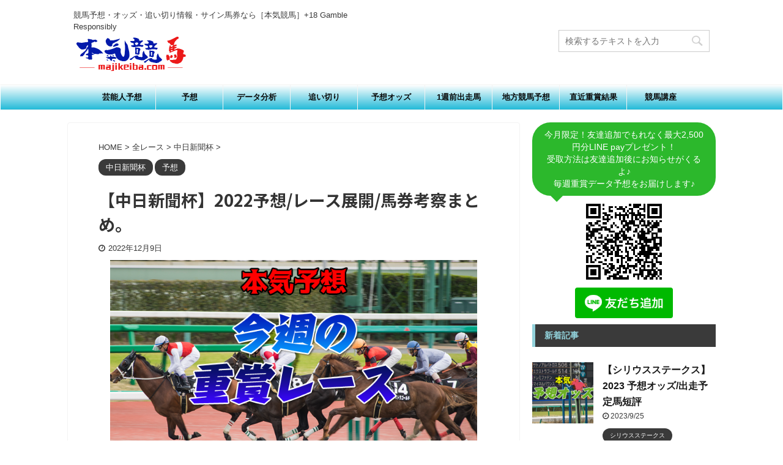

--- FILE ---
content_type: text/html; charset=UTF-8
request_url: https://majikeiba.com/expectation/chuunichi-shinbun-hai-15/
body_size: 25425
content:

<!DOCTYPE html>
<!--[if lt IE 7]>
<html class="ie6" lang="ja"> <![endif]-->
<!--[if IE 7]>
<html class="i7" lang="ja"> <![endif]-->
<!--[if IE 8]>
<html class="ie" lang="ja"> <![endif]-->
<!--[if gt IE 8]><!-->
<html lang="ja" class="header-bar-fixable">
	<!--<![endif]-->
	<head prefix="og: http://ogp.me/ns# fb: http://ogp.me/ns/fb# article: http://ogp.me/ns/article#">
		<meta charset="UTF-8" >
		<meta name="viewport" content="width=device-width,initial-scale=1.0,user-scalable=no,viewport-fit=cover">
		<meta name="format-detection" content="telephone=no" >

		
		<link rel="alternate" type="application/rss+xml" title="本気競馬 RSS Feed" href="https://majikeiba.com/feed/" />
		<link rel="pingback" href="https://majikeiba.com/wp/xmlrpc.php" >
		<!--[if lt IE 9]>
		<script src="https://majikeiba.com/wp/wp-content/themes/affinger5/js/html5shiv.js"></script>
		<![endif]-->
				<title>【中日新聞杯】2022予想/レース展開/馬券考察まとめ。</title>
<link rel='dns-prefetch' href='//ajax.googleapis.com' />
<link rel='dns-prefetch' href='//s.w.org' />
		<script type="text/javascript">
			window._wpemojiSettings = {"baseUrl":"https:\/\/s.w.org\/images\/core\/emoji\/12.0.0-1\/72x72\/","ext":".png","svgUrl":"https:\/\/s.w.org\/images\/core\/emoji\/12.0.0-1\/svg\/","svgExt":".svg","source":{"concatemoji":"https:\/\/majikeiba.com\/wp\/wp-includes\/js\/wp-emoji-release.min.js?ver=5.3.1"}};
			!function(e,a,t){var r,n,o,i,p=a.createElement("canvas"),s=p.getContext&&p.getContext("2d");function c(e,t){var a=String.fromCharCode;s.clearRect(0,0,p.width,p.height),s.fillText(a.apply(this,e),0,0);var r=p.toDataURL();return s.clearRect(0,0,p.width,p.height),s.fillText(a.apply(this,t),0,0),r===p.toDataURL()}function l(e){if(!s||!s.fillText)return!1;switch(s.textBaseline="top",s.font="600 32px Arial",e){case"flag":return!c([127987,65039,8205,9895,65039],[127987,65039,8203,9895,65039])&&(!c([55356,56826,55356,56819],[55356,56826,8203,55356,56819])&&!c([55356,57332,56128,56423,56128,56418,56128,56421,56128,56430,56128,56423,56128,56447],[55356,57332,8203,56128,56423,8203,56128,56418,8203,56128,56421,8203,56128,56430,8203,56128,56423,8203,56128,56447]));case"emoji":return!c([55357,56424,55356,57342,8205,55358,56605,8205,55357,56424,55356,57340],[55357,56424,55356,57342,8203,55358,56605,8203,55357,56424,55356,57340])}return!1}function d(e){var t=a.createElement("script");t.src=e,t.defer=t.type="text/javascript",a.getElementsByTagName("head")[0].appendChild(t)}for(i=Array("flag","emoji"),t.supports={everything:!0,everythingExceptFlag:!0},o=0;o<i.length;o++)t.supports[i[o]]=l(i[o]),t.supports.everything=t.supports.everything&&t.supports[i[o]],"flag"!==i[o]&&(t.supports.everythingExceptFlag=t.supports.everythingExceptFlag&&t.supports[i[o]]);t.supports.everythingExceptFlag=t.supports.everythingExceptFlag&&!t.supports.flag,t.DOMReady=!1,t.readyCallback=function(){t.DOMReady=!0},t.supports.everything||(n=function(){t.readyCallback()},a.addEventListener?(a.addEventListener("DOMContentLoaded",n,!1),e.addEventListener("load",n,!1)):(e.attachEvent("onload",n),a.attachEvent("onreadystatechange",function(){"complete"===a.readyState&&t.readyCallback()})),(r=t.source||{}).concatemoji?d(r.concatemoji):r.wpemoji&&r.twemoji&&(d(r.twemoji),d(r.wpemoji)))}(window,document,window._wpemojiSettings);
		</script>
		<style type="text/css">
img.wp-smiley,
img.emoji {
	display: inline !important;
	border: none !important;
	box-shadow: none !important;
	height: 1em !important;
	width: 1em !important;
	margin: 0 .07em !important;
	vertical-align: -0.1em !important;
	background: none !important;
	padding: 0 !important;
}
</style>
	<link rel='stylesheet' id='wp-block-library-css'  href='https://majikeiba.com/wp/wp-includes/css/dist/block-library/style.min.css?ver=5.3.1' type='text/css' media='all' />
<link rel='stylesheet' id='normalize-css'  href='https://majikeiba.com/wp/wp-content/themes/affinger5/css/normalize.css?ver=1.5.9' type='text/css' media='all' />
<link rel='stylesheet' id='font-awesome-css'  href='https://majikeiba.com/wp/wp-content/themes/affinger5/css/fontawesome/css/font-awesome.min.css?ver=4.7.0' type='text/css' media='all' />
<link rel='stylesheet' id='font-awesome-animation-css'  href='https://majikeiba.com/wp/wp-content/themes/affinger5/css/fontawesome/css/font-awesome-animation.min.css?ver=5.3.1' type='text/css' media='all' />
<link rel='stylesheet' id='st_svg-css'  href='https://majikeiba.com/wp/wp-content/themes/affinger5/st_svg/style.css?ver=5.3.1' type='text/css' media='all' />
<link rel='stylesheet' id='slick-css'  href='https://majikeiba.com/wp/wp-content/themes/affinger5/vendor/slick/slick.css?ver=1.8.0' type='text/css' media='all' />
<link rel='stylesheet' id='slick-theme-css'  href='https://majikeiba.com/wp/wp-content/themes/affinger5/vendor/slick/slick-theme.css?ver=1.8.0' type='text/css' media='all' />
<link rel='stylesheet' id='fonts-googleapis-notosansjp-css'  href='//fonts.googleapis.com/css?family=Noto+Sans+JP%3A400%2C700&#038;display=swap&#038;subset=japanese&#038;ver=5.3.1' type='text/css' media='all' />
<link rel='stylesheet' id='style-css'  href='https://majikeiba.com/wp/wp-content/themes/affinger5/style.css?ver=5.3.1' type='text/css' media='all' />
<link rel='stylesheet' id='child-style-css'  href='https://majikeiba.com/wp/wp-content/themes/affinger5-child/style.css?ver=5.3.1' type='text/css' media='all' />
<link rel='stylesheet' id='single-css'  href='https://majikeiba.com/wp/wp-content/themes/affinger5/st-rankcss.php' type='text/css' media='all' />
<link rel='stylesheet' id='st-themecss-css'  href='https://majikeiba.com/wp/wp-content/themes/affinger5/st-themecss-loader.php?ver=5.3.1' type='text/css' media='all' />
<script type='text/javascript' src='//ajax.googleapis.com/ajax/libs/jquery/1.11.3/jquery.min.js?ver=1.11.3'></script>
<link rel='https://api.w.org/' href='https://majikeiba.com/wp-json/' />
<link rel='shortlink' href='https://majikeiba.com/?p=10132' />
<link rel="alternate" type="application/json+oembed" href="https://majikeiba.com/wp-json/oembed/1.0/embed?url=https%3A%2F%2Fmajikeiba.com%2Fexpectation%2Fchuunichi-shinbun-hai-15%2F" />
<link rel="alternate" type="text/xml+oembed" href="https://majikeiba.com/wp-json/oembed/1.0/embed?url=https%3A%2F%2Fmajikeiba.com%2Fexpectation%2Fchuunichi-shinbun-hai-15%2F&#038;format=xml" />
<meta name="robots" content="index, follow" />
<meta name="keywords" content="10年,2020,過去,傾向,データ,買い目,予想,騎手,本命,中日新聞杯,">
<meta name="description" content="中日新聞杯のレース展開予想/馬券考察。過去傾向から有力馬の最新報も。騎手調教師コメントや過去データ/オッズから勝ち馬を徹底分析！出走馬の最新情報から今週の穴馬も絶賛公表中です。">
<meta name="thumbnail" content="https://majikeiba.com/wp/wp-content/uploads/2020/11/今週の重賞レース.png">
<link rel="canonical" href="https://majikeiba.com/expectation/chuunichi-shinbun-hai-15/" />
<style type="text/css" id="custom-background-css">
body.custom-background { background-color: #ffffff; }
</style>
	<link rel="icon" href="https://majikeiba.com/wp/wp-content/uploads/2020/03/cropped-toplogo1-1-32x32.png" sizes="32x32" />
<link rel="icon" href="https://majikeiba.com/wp/wp-content/uploads/2020/03/cropped-toplogo1-1-192x192.png" sizes="192x192" />
<link rel="apple-touch-icon-precomposed" href="https://majikeiba.com/wp/wp-content/uploads/2020/03/cropped-toplogo1-1-180x180.png" />
<meta name="msapplication-TileImage" content="https://majikeiba.com/wp/wp-content/uploads/2020/03/cropped-toplogo1-1-270x270.png" />
			<script>
		(function (i, s, o, g, r, a, m) {
			i['GoogleAnalyticsObject'] = r;
			i[r] = i[r] || function () {
					(i[r].q = i[r].q || []).push(arguments)
				}, i[r].l = 1 * new Date();
			a = s.createElement(o),
				m = s.getElementsByTagName(o)[0];
			a.async = 1;
			a.src = g;
			m.parentNode.insertBefore(a, m)
		})(window, document, 'script', '//www.google-analytics.com/analytics.js', 'ga');

		ga('create', 'UA-180540517-1', 'auto');
		ga('send', 'pageview');

	</script>
				<!-- OGP -->
	
						<meta name="twitter:card" content="summary_large_image">
				<meta name="twitter:site" content="@majikeiba">
		<meta name="twitter:title" content="【中日新聞杯】2022予想/レース展開/馬券考察まとめ。">
		<meta name="twitter:description" content="【中日新聞杯(G3)】2022予想 レース展開/馬券考察。買い目も公表中 あなたの予想はもうお決まりですか？予想と結果を掲載しておりますので、参考にしていただければ幸いです。当たった際には是非コメント">
		<meta name="twitter:image" content="https://majikeiba.com/wp/wp-content/uploads/2020/11/今週の重賞レース.png">
		<!-- /OGP -->
		



<script>
	jQuery(function(){
		jQuery('.st-btn-open').click(function(){
			jQuery(this).next('.st-slidebox').stop(true, true).slideToggle();
			jQuery(this).addClass('st-btn-open-click');
		});
	});
</script>


<script>
	jQuery(function(){
		jQuery("#toc_container:not(:has(ul ul))").addClass("only-toc");
		jQuery(".st-ac-box ul:has(.cat-item)").each(function(){
			jQuery(this).addClass("st-ac-cat");
		});
	});
</script>

<script>
	jQuery(function(){
							jQuery( '.post h5:not(.st-css-no):not(.st-matome):not(.rankh5):not(.point):not(.st-cardbox-t):not(.popular-t):not(.kanren-t):not(.popular-t)' ).wrap( '<div class="st-h5husen-shadow"></div>' );
			jQuery( '.h5modoki' ).wrap( '<div class="st-h5husen-shadow"></div>' );
				jQuery('.st-star').parent('.rankh4').css('padding-bottom','5px'); // スターがある場合のランキング見出し調整
	});
</script>

	<script>
		(function (window, document, $, undefined) {
			'use strict';

			var largeScreen = window.matchMedia('screen and (min-width: 960px)');

			function resetStickyPosition() {
				$('.st-sticky, thead th, thead td').css('top', '');
			}

			function updateStickyPosition() {
				var $headerBar      = $('#s-navi dl.acordion');
				var headerBarHeight = $headerBar.height();
				var scrollTop       = $(window).scrollTop();

				$('.st-sticky, thead th, thead td').each(function (index, element) {
					var $element = $(element);
					var tagName  = $element.prop('nodeName');
					var elementTop;

					if (tagName === 'TH' || tagName === 'TD') {
						if ($element.closest('.scroll-box').length) {
							return;
						}

						elementTop = $element.parent('tr').offset().top;
					} else {
						elementTop = $element.offset().top;
					}

					if (scrollTop + headerBarHeight > elementTop) {
						if (parseInt($element.css('top'), 10) !== headerBarHeight) {
							$element.css('top', headerBarHeight);
						}
					} else {
						$element.css('top', '');
					}
				});
			}

			function resetContentPosition() {
				$('header').css('padding-top', '');
				$('#headbox-bg').css('margin-top', '');
			}

			function fixContentPosition() {
				var $headerBar = $('#s-navi dl.acordion');
				var height     = $headerBar.height();

				$headerBar.css('padding-top', height);
				$headerBar.css('margin-top', -height);
			}

			function onScroll() {
				updateStickyPosition();
			}

			function onLargeScreen() {
				$(window).off('scroll', onScroll);

				resetContentPosition();
				resetStickyPosition();
			}

			function onSmallScreen() {
				$(window).on('scroll', onScroll);

				fixContentPosition();
				updateStickyPosition();
			}

			function initialize() {
				largeScreen.addListener(function (mql) {
					if (mql.matches) {
						onLargeScreen();
					} else {
						onSmallScreen();
					}
				});

				if (largeScreen.matches) {
					onLargeScreen();
				} else {
					onSmallScreen();
				}
			}

			$(function () {
				initialize();
			});
		}(window, window.document, jQuery));

		$(function() { 
			$( window ).scroll( function () {
				if ( jQuery(this).scrollTop() > 100 ) {
					$('#s-navi dl.acordion').addClass('ac-shadow');
				} else {
					$('#s-navi dl.acordion').removeClass('ac-shadow');
				}
			});
		});
	</script>
			</head>
	<body class="post-template-default single single-post postid-10132 single-format-standard custom-background not-front-page" >
				<div id="st-ami">
				<div id="wrapper" class="">
				<div id="wrapper-in">
					<header id="">
						<div id="headbox-bg">
							<div id="headbox">

									<nav id="s-navi" class="pcnone" data-st-nav data-st-nav-type="fixed">
			<dl class="acordion is-active" data-st-nav-primary>
				<dt class="trigger">
					<p class="acordion_button"><span class="op"><i class="fa st-svg-menu"></i></span></p>
					
								<!-- 追加メニュー -->
								
								<!-- 追加メニュー2 -->
								
									</dt>

				<dd class="acordion_tree">
					<div class="acordion_tree_content">

						

														<div class="menu-%e3%83%9b%e3%83%bc%e3%83%a0-container"><ul id="menu-%e3%83%9b%e3%83%bc%e3%83%a0" class="menu"><li id="menu-item-24" class="menu-item menu-item-type-taxonomy menu-item-object-category menu-item-24"><a href="https://majikeiba.com/category/geinoujinyosou/"><span class="menu-item-label">芸能人予想</span></a></li>
<li id="menu-item-26" class="menu-item menu-item-type-taxonomy menu-item-object-category current-post-ancestor current-menu-parent current-post-parent menu-item-26"><a href="https://majikeiba.com/category/expectation/"><span class="menu-item-label">予想</span></a></li>
<li id="menu-item-25" class="menu-item menu-item-type-taxonomy menu-item-object-category menu-item-25"><a href="https://majikeiba.com/category/data_analysis/"><span class="menu-item-label">データ分析</span></a></li>
<li id="menu-item-31" class="menu-item menu-item-type-taxonomy menu-item-object-category menu-item-31"><a href="https://majikeiba.com/category/overtake/"><span class="menu-item-label">追い切り</span></a></li>
<li id="menu-item-27" class="menu-item menu-item-type-taxonomy menu-item-object-category menu-item-27"><a href="https://majikeiba.com/category/expected_odds/"><span class="menu-item-label">予想オッズ</span></a></li>
<li id="menu-item-23" class="menu-item menu-item-type-taxonomy menu-item-object-category menu-item-23"><a href="https://majikeiba.com/category/1week/"><span class="menu-item-label">1週前出走馬</span></a></li>
<li id="menu-item-28" class="menu-item menu-item-type-taxonomy menu-item-object-category menu-item-28"><a href="https://majikeiba.com/category/local_expectation/"><span class="menu-item-label">地方競馬予想</span></a></li>
<li id="menu-item-29" class="menu-item menu-item-type-taxonomy menu-item-object-category menu-item-29"><a href="https://majikeiba.com/category/prize_result/"><span class="menu-item-label">直近重賞結果</span></a></li>
<li id="menu-item-30" class="menu-item menu-item-type-taxonomy menu-item-object-category menu-item-30"><a href="https://majikeiba.com/category/column_horserace/"><span class="menu-item-label">競馬講座</span></a></li>
</ul></div>							<div class="clear"></div>

						
					</div>
				</dd>
			</dl>

					</nav>
	
								<div id="header-l">
									
									<div id="st-text-logo">
										
            
			
				<!-- キャプション -->
				                
					              		 	 <p class="descr sitenametop">
               		     	競馬予想・オッズ・追い切り情報・サイン馬券なら［本気競馬］+18 Gamble Responsibly               			 </p>
					                    
				                
				<!-- ロゴ又はブログ名 -->
				              		  <p class="sitename"><a href="https://majikeiba.com/">
                  		                        		  <img class="sitename-bottom" alt="本気競馬" src="https://majikeiba.com/wp/wp-content/uploads/2020/02/logo_top-1.png" >
                   		               		  </a></p>
            					<!-- ロゴ又はブログ名ここまで -->

			    
		
    									</div>
								</div><!-- /#header-l -->

								<div id="header-r" class="smanone">
									
	<div id="search-5" class="headbox widget_search"><div id="search">
	<form method="get" id="searchform" action="https://majikeiba.com/">
		<label class="hidden" for="s">
					</label>
		<input type="text" placeholder="検索するテキストを入力" value="" name="s" id="s" />
		<input type="image" src="https://majikeiba.com/wp/wp-content/themes/affinger5/images/search.png" alt="検索" id="searchsubmit" />
	</form>
</div>
<!-- /stinger --> </div>								</div><!-- /#header-r -->
							</div><!-- /#headbox-bg -->
						</div><!-- /#headbox clearfix -->

						
						
						
						
											
<div id="gazou-wide">
			<div id="st-menubox">
			<div id="st-menuwide">
				<nav class="smanone clearfix"><ul id="menu-%e3%83%9b%e3%83%bc%e3%83%a0-1" class="menu"><li class="menu-item menu-item-type-taxonomy menu-item-object-category menu-item-24"><a href="https://majikeiba.com/category/geinoujinyosou/">芸能人予想</a></li>
<li class="menu-item menu-item-type-taxonomy menu-item-object-category current-post-ancestor current-menu-parent current-post-parent menu-item-26"><a href="https://majikeiba.com/category/expectation/">予想</a></li>
<li class="menu-item menu-item-type-taxonomy menu-item-object-category menu-item-25"><a href="https://majikeiba.com/category/data_analysis/">データ分析</a></li>
<li class="menu-item menu-item-type-taxonomy menu-item-object-category menu-item-31"><a href="https://majikeiba.com/category/overtake/">追い切り</a></li>
<li class="menu-item menu-item-type-taxonomy menu-item-object-category menu-item-27"><a href="https://majikeiba.com/category/expected_odds/">予想オッズ</a></li>
<li class="menu-item menu-item-type-taxonomy menu-item-object-category menu-item-23"><a href="https://majikeiba.com/category/1week/">1週前出走馬</a></li>
<li class="menu-item menu-item-type-taxonomy menu-item-object-category menu-item-28"><a href="https://majikeiba.com/category/local_expectation/">地方競馬予想</a></li>
<li class="menu-item menu-item-type-taxonomy menu-item-object-category menu-item-29"><a href="https://majikeiba.com/category/prize_result/">直近重賞結果</a></li>
<li class="menu-item menu-item-type-taxonomy menu-item-object-category menu-item-30"><a href="https://majikeiba.com/category/column_horserace/">競馬講座</a></li>
</ul></nav>			</div>
		</div>
				</div>
					
					
					</header>

					

					<div id="content-w">

					
					
					
	
			<div id="st-header-post-under-box" class="st-header-post-no-data "
		     style="">
			<div class="st-dark-cover">
							</div>
		</div>
	

<div id="content" class="clearfix">
	<div id="contentInner">
		<main>
			<article>
				<div id="post-10132" class="st-post post-10132 post type-post status-publish format-standard has-post-thumbnail hentry category-chuunichishinbunhai category-expectation tag-30 tag-13 tag-15 tag-220 tag-18 tag-19 tag-409 tag-38 tag-23 tag-24">

					
																
					
					<!--ぱんくず -->
											<div
							id="breadcrumb">
							<ol itemscope itemtype="http://schema.org/BreadcrumbList">
								<li itemprop="itemListElement" itemscope itemtype="http://schema.org/ListItem">
									<a href="https://majikeiba.com" itemprop="item">
										<span itemprop="name">HOME</span>
									</a>
									&gt;
									<meta itemprop="position" content="1"/>
								</li>

								
																	<li itemprop="itemListElement" itemscope itemtype="http://schema.org/ListItem">
										<a href="https://majikeiba.com/category/allrace/" itemprop="item">
											<span
												itemprop="name">全レース</span>
										</a>
										&gt;
										<meta itemprop="position" content="2"/>
									</li>
																										<li itemprop="itemListElement" itemscope itemtype="http://schema.org/ListItem">
										<a href="https://majikeiba.com/category/allrace/chuunichishinbunhai/" itemprop="item">
											<span
												itemprop="name">中日新聞杯</span>
										</a>
										&gt;
										<meta itemprop="position" content="3"/>
									</li>
																								</ol>

													</div>
										<!--/ ぱんくず -->

					<!--ループ開始 -->
										
																									<p class="st-catgroup">
								<a href="https://majikeiba.com/category/allrace/chuunichishinbunhai/" title="View all posts in 中日新聞杯" rel="category tag"><span class="catname st-catid438">中日新聞杯</span></a> <a href="https://majikeiba.com/category/expectation/" title="View all posts in 予想" rel="category tag"><span class="catname st-catid9">予想</span></a>							</p>
						
						<h1 class="entry-title">【中日新聞杯】2022予想/レース展開/馬券考察まとめ。</h1>

						
	<div class="blogbox ">
		<p><span class="kdate">
							<i class="fa fa-clock-o"></i><time class="updated" datetime="2022-12-09T11:25:09+0900">2022年12月9日</time>
					</span></p>
	</div>
					
					
					<div class="mainbox">
						<div id="nocopy" ><!-- コピー禁止エリアここから -->
							
																						
							<div class="entry-content">
								<p><img src="https://majikeiba.com/wp/wp-content/uploads/2020/11/今週の重賞レース.png" alt="" width="600" height="300" class="aligncenter size-full wp-image-66" />
</p>
<p>【中日新聞杯(G3)】2022予想 レース展開/馬券考察。買い目も公表中</p>
<p>あなたの予想はもうお決まりですか？予想と結果を掲載しておりますので、参考にしていただければ幸いです。当たった際には是非コメントお願いいたしますｗ</p>
<p><!-- ######################## うまとみらいと ######################## --></p>
<p><a href="https://miraito.collabo-n.com/lp/stands/?um=1jpm5435" target="_blank" rel="noopener noreferrer"><img class="aligncenter wp-image-64 size-full" src="https://majikeiba.com/wp/wp-content/uploads/2020/03/みらいとヘッダー.png" alt="" width="587" height="236" srcset="https://majikeiba.com/wp/wp-content/uploads/2020/03/みらいとヘッダー.png 587w, https://majikeiba.com/wp/wp-content/uploads/2020/03/みらいとヘッダー-300x121.png 300w" sizes="(max-width: 587px) 100vw, 587px" /></a><br />
先週の馬券の結果はいかがでしたか？<br />
おかげさまで先週のレース結果も以下の通りと、安定の予想結果となりました。ありがとうございました。<br />
テレビ番組でも毎週コーナーを持ち、絶賛放送中ですのでこちらもぜひご覧頂けると嬉しいです♪</p>
<div class="center">好評につき今週も無料メルマガにて重賞の予想を提供させて頂きます。</div>
<p><center><a href="https://miraito.collabo-n.com/lp/stands/?um=1jpm5435" target="_blank" rel="noopener noreferrer">【無料メールマガジンの登録はこちら】</a></center></p>
<p><a href="https://miraito.collabo-n.com/lp/stands/?um=1jpm5435" target="_blank" rel="noopener noreferrer"><img class="aligncenter wp-image-80 size-medium" src="https://majikeiba.com/wp/wp-content/uploads/2020/03/ピンクバナー-300x59.gif" alt="" width="300" height="59" /></a></p>
<p class="komozi">※我々は的中回収実績にこだわる実績至上主義です。的中の結果もご覧になって頂ければわかると思いますが【少点数 / 配当 / 回収率】を重視し、予想信頼度の高いレースのみ配信させて頂いておりますので、弊社投資信頼度条件を満たす該当レースが無い場合は、情報の提供を控えさせて頂く場合も御座いますので、ご了承下さい。</p>
<p><!-- ########################　↓　↓　↓ みらいと的中画像　↓　↓　↓ ######################## --></p>
<p><a href="https://miraito.collabo-n.com/lp/stands/?um=1jpm5435" target="_blank" rel="noopener noreferrer"><br />
<img src="https://majikeiba.com/wp/wp-content/uploads/2021/10/miraito1120.jpg" alt="" width="732" height="997" class="aligncenter size-full wp-image-9896" srcset="https://majikeiba.com/wp/wp-content/uploads/2021/10/miraito1120.jpg 732w, https://majikeiba.com/wp/wp-content/uploads/2021/10/miraito1120-220x300.jpg 220w" sizes="(max-width: 732px) 100vw, 732px" /><br />
</a></p>
<p><!-- ########################　↑　↑　↑ みらいと的中画像　↑　↑　↑ ######################## --></p>
<p class="komozi">※当メールマガジンは、オッズや競馬そのものに影響を与えてしまう可能性がある為、毎週先着100名様限定とさせて頂いておりますので、大変申し訳御座いませんが100名様の弊社枠定員が埋まり次第、こちらは非表示になりますので定員の確認はこちらでご判断下さい。
</p>
<p><a href="https://miraito.collabo-n.com/lp/stands/?um=1jpm5435" target="_blank" rel="noopener noreferrer"><img class="aligncenter wp-image-80 size-medium" src="https://majikeiba.com/wp/wp-content/uploads/2020/03/ピンクバナー-300x59.gif" alt="" width="300" height="59" /></a><center><a href="https://miraito.collabo-n.com/lp/stands/?um=1jpm5435" target="_blank" rel="noopener noreferrer">【無料メールマガジンの登録はこちら】</a></center></p>
<p><!-- ######################## うまとみらいと ######################## --></p>
<p><!-- ########################　↓　↓　↓ 的中報告内容　↓　↓　↓ ######################## --></p>
<h2>本気競馬の予想実績★5週連続的中継続中</h2>
<table>
<tr>
<th>12/4</th>
<td>チャンピオンズカップ</td>
<td>3連単</td>
<td>81360円</td>
<td>3連複</td>
<td>14020円</td>
</tr>
<tr>
<th>11/27</th>
<td>ジャパンカップ</td>
<td>3連単</td>
<td>9850円</td>
<td>3連複</td>
<td>2360円</td>
</tr>
<tr>
<th>11/19</th>
<td>東京スポーツ杯2歳S</td>
<td>3連単</td>
<td>13870円</td>
<td>3連複</td>
<td>1200円</td>
</tr>
<tr>
<th>11/13</th>
<td>福島記念</td>
<td>3連単</td>
<td>107530円</td>
<td>3連複</td>
<td>13320円</td>
</tr>
<tr>
<th>11/12</th>
<td>武蔵野ステークス</td>
<td>3連単</td>
<td>22320円</td>
<td>3連複</td>
<td>3830円</td>
</tr>
</table>
<p><!-- ########################　↑　↑　↑ 　的中報告内容　↑　↑　↑　######################## --></p>
<p><!-- ######################## ↓本文貼り付け↓ ######################## --></p>
<h2>中日新聞杯2022[レース予想]</h2>
<p>昨年同様、前が緩くなりそうな顔ぶれ。52キロも味方にアイコンテーラーがハナに行き、バジオウ、トゥーフェイス、ギベオン、イクスプロージョン、カントルあたりが先行～好位勢。中団にプログノーシス、アスクワイルドモア、ハヤヤッコ、マテンロウレオ、フォワードアゲンが続き、その後ろからソフトフルート、アルジャンナ、ダンディズム。先行有利の流れ。</p>
<h3>中日新聞杯2022 予想【本命◎ プログノーシス】</h3>
<p>デビュー2戦目で挑んだ毎日杯3着の勝ち馬がダービー馬シャフリヤール。0秒3差にまとめたあたりがこの馬の基準能力であり、その後4戦3勝2着1回。使い込めない弱みはあるが、オープンの前走でも上がりは最速となる33秒1をマーク。来年はG1戦線で戦える馬。</p>
<h3>中日新聞杯2022 予想【対抗○ マテンロウレオ】</h3>
<p>皐月賞、ダービーはともに2桁着順だったが、きさらぎ賞勝ちと素質は確か。秋緒戦のアンドロメダステークスでは難なく古馬勢を撃破。骨折明けだったことも加味すると、今後の展望が大きく開けたといえる。中京2000mは先述したきさらぎ賞と同じ舞台。こちらも来年の飛躍が楽しみ。</p>
<h3>中日新聞杯2022 予想【単穴▲ キラーアビリティ】</h3>
<p>2歳時にG1ホープフルステークスを制覇。皐月賞は13着と崩れたが、ダービーでは6着と奮起。秋は菊花賞をパスしてアルゼンチン共和国杯からの始動となったが、やはり道中は気負った走り。ベスト距離は2000m前後だろう。今回は言い訳が許されない一戦となる。</p>
<h3>中日新聞杯2022 予想【特注☆ トゥーフェイス】</h3>
<p>2走前の東京芝2000m1分57秒7に再注目。今年この時計よりも速く走ったのは、1分57秒4ジャックドールと1分57秒5のイクイノックスの2頭だけ。その比較からこの馬もG2～3はすぐに勝てるということ。前走は久々と若干窮屈な競馬。2走目の今回は本領発揮。</p>
<h3>中日新聞杯2022 予想【特注☆ バジオウ】</h3>
<p>左回りの1800～2000mで3勝。2走前の目黒記念でも直線入口先頭と見せ場を作っており、このクラスでも十分に戦えることは証明済み。久々の前走は伸びを欠いたが、これはいいガス抜きができたと判断。ハンデも54キロなら大駆けに期待しても良さそう。</p>
<h3>中日新聞杯2022 予想【特注☆ ギベオン】</h3>
<p>昨年の金鯱賞でデアリングタクト、ポタジェ、グローリーヴェイズを撃破。3走前の鳴尾記念も4着とはいえ、ヴェルトライゼンデ、ジェラルディーナから0秒1～2差だけ。前走の函館記念は重い馬場が堪えたもの。良馬場なら大きく崩れることはないはず。</p>
<h2>中日新聞杯2022 [馬券考察]</h2>
<ul>
<li>本命◎：6プログノーシス</li>
<li>対抗○：16マテンロウレオ</li>
<li>単穴▲：1キラーアビリティ</li>
<li>特注☆：14トゥーフェイス</li>
<li>特注☆：12バジオウ</li>
<li>特注☆：8ギベオン</li>
</ul>
<h3>波乱指数【60】</h3>
<p>昨年は8-17-10番人気決着の大波乱。今年も注意を払いたい。</p>
<p><!-- ######################## ↑本文貼り付け↑ ######################## --></p>
<p><!-- ##################################　↓　ご祝儀現金1万円プレゼント　↓　################################## --></p>
<h2>本気競馬からオンカジデビューご祝儀現金1万円プレゼント企画再開します！</h2>
<h4 class="st-matome"><span class="oomozi">大好評企画がカムバック！</span></h4>
<p><span class="rmarker">オンラインカジノ/ブックメーカーデビューした方全員に、本気競馬より最大1万円迄各サイトの入金額と同額分ご祝儀プレゼント！</span></p>
<p><strong>海外ブックメーカーは怪しいんじゃないの？</strong>と不安な人も多いかも知れませんが、こちらで紹介するブックメーカーは各国の厳しい審査を受け、<span class="ymarker">政府から運営を認められたライセンスを取得している</span>のはもちろん、<span class="ymarker">実際に自分達で登録し入出金がちゃんとできるかなども調査済み</span>です。<br />
一番驚いたのは、運営は海外なのに<span class="ymarker">問い合わせには日本人がちゃんと対応してくれる</span>ので初めての方でも安心です。</p>
<p>もちろん<span class="ymarker">登録も無料</span>で、<span class="ymarker">登録しただけでサイト内でそのまま使える入金不要ボーナス</span>もあったり<span class="ymarker">初回入金ボーナス</span>もあるし、<span class="rmarker">さらに当サイトからのプレゼント</span>で、下記の各ブックメーカーに登録(未登録ならいくつでもＯＫ)をしてもらい、実際に入金をしていただいた皆様に、<span class="rmarker">【入金額と同額】のキャッシュバック</span>をプレゼントしてるので、<span class="rmarker">実質無料で体験できる</span>この機会に是非試してみてください。</p>
<div style="padding:10px 0;">
<div class="freebox">
<p class="p-free"><span class="p-entry-f">▼交換可能ギフト一覧▼</span></p>
<div class="free-inbox">
【PayPay　Amazonギフト券　銀行送金　PayPal　LINEPay　楽天ポイント　ビットコイン　イーサリアム　リップル】等から選べるギフトコードを送るので、お好きなものと交換して下さい。
</div>
</div>
</div>
<h3>betway(ベットウェイ)</h3>
<div class="yellowbox">
【カジノ ＆ スポーツベット ＆ 競馬】<br />
<a href="https://betway.com/ja/sports?s=bw220842&a=AFF3715637051674110&utm_source=220842&utm_medium=Affiliate&utm_campaign=AFF3715637051674110" rel="noopener noreferrer" target="_blank"">【‎‎betway】に登録して本気競馬からブックメーカーデビューご祝儀を受け取る</a><br />
<strong>≪<a href="https://majikeiba.com/bookmaker/betway-payment/" target="_blank" rel="noopener noreferrer">betway(ベットウェイ)の入金方法詳細はこちらをクリック</a>≫</strong></p>
<p><a href="https://betway.com/ja/sports?s=bw220842&a=AFF3715637051674110&utm_source=220842&utm_medium=Affiliate&utm_campaign=AFF3715637051674110" rel="noopener noreferrer" target="_blank"><img src="https://majikeiba.com/wp/wp-content/uploads/2022/09/betwayバナー-初回入金.jpg" alt="" width="725" height="248" class="aligncenter size-full wp-image-8826" srcset="https://majikeiba.com/wp/wp-content/uploads/2022/09/betwayバナー-初回入金.jpg 725w, https://majikeiba.com/wp/wp-content/uploads/2022/09/betwayバナー-初回入金-300x103.jpg 300w" sizes="(max-width: 725px) 100vw, 725px" /></a>
</div>
<h3>Sportsbet.io(スポーツベットアイオー)</h3>
<div class="yellowbox">
【カジノ ＆ スポーツベット ＆ 競馬】<br />
<a href="https://aff.partners.io/visit/?bta=12107&nci=5937&utm_campaign=rizinmva" rel="noopener noreferrer" target="_blank">【‎‎Sportsbet.io】に登録して本気競馬からブックメーカーデビューご祝儀を受け取る</a><br />
<strong>≪<a href="https://majikeiba.com/bookmaker/sportsbetio-payment/" rel="noopener noreferrer" target="_blank">Sportsbet.io(スポーツベットアイオー)の入金方法詳細はこちらをクリック</a>≫</strong><br />
<a href="https://aff.partners.io/visit/?bta=12107&nci=5937&utm_campaign=rizinmva" rel="noopener noreferrer" target="_blank""><br />
<img src="https://majikeiba.com/wp/wp-content/uploads/2022/09/サムライクリックio-画像pc3.png" alt="" width="932" height="289" class="aligncenter size-full wp-image-8419" srcset="https://majikeiba.com/wp/wp-content/uploads/2022/09/サムライクリックio-画像pc3.png 932w, https://majikeiba.com/wp/wp-content/uploads/2022/09/サムライクリックio-画像pc3-300x93.png 300w, https://majikeiba.com/wp/wp-content/uploads/2022/09/サムライクリックio-画像pc3-768x238.png 768w" sizes="(max-width: 932px) 100vw, 932px" /></a>
</div>
<h3>Konibet(コニベット)</h3>
<div class="yellowbox">
【カジノ ＆ スポーツベット】<br />
<span class="rmarker">＄20の入金不要ボーナスあり</span><br />
<a href="https://tracker-pm2.konibet.com/link?btag=30537511_199076" rel="noopener noreferrer" target="_blank"">【コニベット】に登録して本気競馬からブックメーカーデビューご祝儀を受け取る</a><br />
<strong>≪<a href="https://majikeiba.com/bookmaker/konibet-nodepositbonus/" rel="noopener noreferrer" target="_blank">Konibet(コニベット)の入金不要ボーナス受け取り方法はこちら</a>≫</strong><br />
<strong>≪<a href="https://majikeiba.com/bookmaker/konibet-payment/" rel="noopener noreferrer" target="_blank">Konibet(コニベット)の入金方法詳細はこちらをクリック</a>≫</strong><br />
<a href="https://tracker-pm2.konibet.com/link?btag=30537511_199076" target="_blank" rel="noopener noreferrer"><br />
<img src="https://majikeiba.com/wp/wp-content/uploads/2022/09/コニベット-登録B.jpg" alt="" width="1200" height="375" class="aligncenter size-full wp-image-9153" srcset="https://majikeiba.com/wp/wp-content/uploads/2022/09/コニベット-登録B.jpg 1200w, https://majikeiba.com/wp/wp-content/uploads/2022/09/コニベット-登録B-300x94.jpg 300w, https://majikeiba.com/wp/wp-content/uploads/2022/09/コニベット-登録B-1024x320.jpg 1024w, https://majikeiba.com/wp/wp-content/uploads/2022/09/コニベット-登録B-768x240.jpg 768w" sizes="(max-width: 1200px) 100vw, 1200px" /></a>
</div>
<h3>賭けっ子リンリン</h3>
<div class="yellowbox">
【カジノ ＆ スポーツベット】<br />
<a href="https://wl10bet1000.adsrv.eacdn.com/C.ashx?btag=a_2012182b_3769c_&affid=2008378&siteid=2012182&adid=3769&c=
" rel="noopener noreferrer" target="_blank"">【賭けリン】に登録して本気競馬からブックメーカーデビューご祝儀を受け取る</a><br />
<strong>≪<a href="https://majikeiba.com/bookmaker/kakerin-payment/" rel="noopener noreferrer" target="_blank">賭けっ子リンリンの入金方法詳細はこちらをクリック</a>≫</strong></p>
<p><a href="https://wl10bet1000.adsrv.eacdn.com/C.ashx?btag=a_2012182b_3769c_&affid=2008378&siteid=2012182&adid=3769&c=" rel="noopener noreferrer" target="_blank""><img src="https://majikeiba.com/wp/wp-content/uploads/2022/10/賭けリン-スポーツ.jpg" alt="" width="1100" height="360" class="aligncenter size-full wp-image-9117" srcset="https://majikeiba.com/wp/wp-content/uploads/2022/10/賭けリン-スポーツ.jpg 1100w, https://majikeiba.com/wp/wp-content/uploads/2022/10/賭けリン-スポーツ-300x98.jpg 300w, https://majikeiba.com/wp/wp-content/uploads/2022/10/賭けリン-スポーツ-1024x335.jpg 1024w, https://majikeiba.com/wp/wp-content/uploads/2022/10/賭けリン-スポーツ-768x251.jpg 768w" sizes="(max-width: 1100px) 100vw, 1100px" /></a>
</div>
<h3>QUEEN CASINO(クイーンカジノ)</h3>
<div class="yellowbox">
【カジノ ＆ スポーツベット】<br />
【当サイト限定】<span class="rmarker">＄30の入金不要ボーナス＆フリースピン30回あり</span><br />
<a href="https://record.og-affiliate.com/_z5FuH29aU25ZSuvhn4yj1mNd7ZgqdRLk/2/" rel="noopener noreferrer" target="_blank"">【QUEEN CASINO】に登録して本気競馬からブックメーカーデビューご祝儀を受け取る</a><br />
<strong>≪<a href="https://majikeiba.com/bookmaker/queen-casino-nodepositbonus/" rel="noopener noreferrer" target="_blank">QUEEN CASINO(クイーンカジノ)の入金不要ボーナス受け取り方法はこちら</a>≫</strong><br />
<strong>≪<a href="https://majikeiba.com/bookmaker/queen-casino-payment/" rel="noopener noreferrer" target="_blank">QUEEN CASINO(クイーンカジノ)の入金方法詳細はこちらをクリック</a>≫</strong></p>
<p><script type="text/javascript" src="https://js.og-affiliate.com/javascript.php?prefix=z5FuH29aU25ZSuvhn4yj1mNd7ZgqdRLk&amp;media=199&amp;campaign=2"></script>
</div>
<h3>麻雀広場</h3>
<div class="yellowbox">
【麻雀専門】<br />
<a href="https://record.og-affiliate.com/_z5FuH29aU25iHMh1Fo8vcmNd7ZgqdRLk/2/" rel="noopener noreferrer" target="_blank"">【麻雀広場】に登録して本気競馬からブックメーカーデビューご祝儀を受け取る</a><br />
<strong>≪<a href="https://majikeiba.com/bookmaker/mahjonghiroba-payment/" rel="noopener noreferrer" target="_blank">麻雀広場の入金方法詳細はこちらをクリック</a>≫</strong></p>
<p><a href="https://record.og-affiliate.com/_z5FuH29aU25iHMh1Fo8vcmNd7ZgqdRLk/2/" target="_blank" rel="noopener noreferrer"><img src="https://majikeiba.com/wp/wp-content/uploads/2022/09/麻雀広場.jpg" alt="" width="1600" height="400" class="aligncenter size-full wp-image-9141" srcset="https://majikeiba.com/wp/wp-content/uploads/2022/09/麻雀広場.jpg 1600w, https://majikeiba.com/wp/wp-content/uploads/2022/09/麻雀広場-300x75.jpg 300w, https://majikeiba.com/wp/wp-content/uploads/2022/09/麻雀広場-1024x256.jpg 1024w, https://majikeiba.com/wp/wp-content/uploads/2022/09/麻雀広場-768x192.jpg 768w, https://majikeiba.com/wp/wp-content/uploads/2022/09/麻雀広場-1536x384.jpg 1536w" sizes="(max-width: 1600px) 100vw, 1600px" /></a>
</div>
<div style="padding:10px 0;">
<div class="freebox">
<p class="p-free"><span class="p-entry-f">▼応募方法▼</span></p>
<div class="free-inbox">・上記のブックメーカーに初めて登録する方。</p>
<p>・各ブックメーカーに登録後、入金をして下さい。<br />
　入金額と<span class="rmarker">同額キャッシュバック</span>いたします。</p>
<p>・対象入金額は最低1,000円から、千円単位で最高10,000円。<br />
　5,000円入金の場合、プレゼントも5,000円なので<span class="rmarker">実質無料</span>です。<br />
　もちろん<span class="rmarker">1サイト毎にプレゼント</span>いたします。</p>
<p>・20歳以上の方</p>
<p>・Twitterアカウント【@majikeiba】をフォローしていただき、<br />
　DMで登録した各ブックメーカーの【アカウント名（ID）】と【ご入金額】【入金日時】をお知らせ下さい。</p>
</div>
</div>
</div>
<p><span class="dotline">各ブックメーカーでご入金の反映・確認が取れ次第、TwitterからDMでお受け取りできるURLをお送りいたします。</span></p>
<p class="komozi">※各ブックメーカーへの入金方法の指定は特にございません。<br />
※アカウント所有者の利用履歴や申請に違反があると判断できる場合は、プレゼントをお渡しする事はできません。<br />
※各ブックメーカー側では、重複アカウントの確認がされた場合、アカウントが凍結される可能性もありますのでご注意ください。<br />
※気になる点がありましたら、DMにてお気軽にご連絡ください。</p>
<div class="yellowbox">
<a href="https://betway.com/ja/sports?s=bw220842&a=AFF3715637051674110&utm_source=220842&utm_medium=Affiliate&utm_campaign=AFF3715637051674110" rel="noopener noreferrer" target="_blank"">【‎‎betway】に登録して本気競馬からブックメーカーデビューご祝儀を受け取る</a><br />
<strong>≪<a href="https://majikeiba.com/bookmaker/betway-payment/" target="_blank" rel="noopener noreferrer">betway(ベットウェイ)の入金方法詳細はこちらをクリック</a>≫</strong></p>
<p><a href="https://aff.partners.io/visit/?bta=12107&nci=5937&utm_campaign=rizinmva" rel="noopener noreferrer" target="_blank">【‎‎Sportsbet.io】に登録して本気競馬からブックメーカーデビューご祝儀を受け取る</a><br />
<strong>≪<a href="https://majikeiba.com/bookmaker/sportsbetio-payment/" rel="noopener noreferrer" target="_blank">Sportsbet.io(スポーツベットアイオー)の入金方法詳細はこちらをクリック</a>≫</strong></p>
<p><a href="https://tracker-pm2.konibet.com/link?btag=30537511_199076" rel="noopener noreferrer" target="_blank"">【コニベット】に登録して本気競馬からブックメーカーデビューご祝儀を受け取る</a><br />
<strong>≪<a href="https://majikeiba.com/bookmaker/konibet-nodepositbonus/" rel="noopener noreferrer" target="_blank">Konibet(コニベット)の入金不要ボーナス受け取り方法はこちら</a>≫</strong><br />
<strong>≪<a href="https://majikeiba.com/bookmaker/konibet-payment/" rel="noopener noreferrer" target="_blank">Konibet(コニベット)の入金方法詳細はこちらをクリック</a>≫</strong></p>
<p><a href="https://wl10bet1000.adsrv.eacdn.com/C.ashx?btag=a_2012182b_3769c_&affid=2008378&siteid=2012182&adid=3769&c=
" rel="noopener noreferrer" target="_blank"">【賭けリン】に登録して本気競馬からブックメーカーデビューご祝儀を受け取る</a><br />
<strong>≪<a href="https://majikeiba.com/bookmaker/kakerin-payment/" rel="noopener noreferrer" target="_blank">賭けっ子リンリンの入金方法詳細はこちらをクリック</a>≫</strong></p>
<p><a href="https://record.og-affiliate.com/_z5FuH29aU25ZSuvhn4yj1mNd7ZgqdRLk/2/" rel="noopener noreferrer" target="_blank"">【QUEEN CASINO】に登録して本気競馬からブックメーカーデビューご祝儀を受け取る</a><br />
<strong>≪<a href="https://majikeiba.com/bookmaker/queen-casino-nodepositbonus/" rel="noopener noreferrer" target="_blank">QUEEN CASINO(クイーンカジノ)の入金不要ボーナス受け取り方法はこちら</a>≫</strong><br />
<strong>≪<a href="https://majikeiba.com/bookmaker/queen-casino-payment/" rel="noopener noreferrer" target="_blank">QUEEN CASINO(クイーンカジノ)の入金方法詳細はこちらをクリック</a>≫</strong></p>
<p><a href="https://record.og-affiliate.com/_z5FuH29aU25iHMh1Fo8vcmNd7ZgqdRLk/2/" rel="noopener noreferrer" target="_blank"">【麻雀広場】に登録して本気競馬からブックメーカーデビューご祝儀を受け取る</a><br />
<strong>≪<a href="https://majikeiba.com/bookmaker/mahjonghiroba-payment/" rel="noopener noreferrer" target="_blank">麻雀広場の入金方法詳細はこちらをクリック</a>≫</strong>
</div>
<p><!-- ##################################　↑　ご祝儀現金1万円プレゼント　↑　################################## --></p>
<p data-tadv-p="keep">購入馬券で迷ったら…<br />こちらのサイトでは毎週末、重賞の予想を提供してくれます。</p>
<p data-tadv-p="keep"><strong><a href="http://tr-vision.net/?r=kp24" target="_blank" rel="noopener noreferrer">【ターフビジョン】</a></strong><br />
こちらは<span style="color: #ff0000;">競馬サイトでは業界唯一【iBOOK・kindle】の出版許可を取り、競馬サイト初の電子書籍「週末にひとりで稼ぐ方法」を出版してるサイト</span>です。<br />
さらには<span style="color: #ff0000;">競馬サイトでは審査が降りない【YAHOO!ウォレット】も業界初導入</span>されています。<br />
アマゾンとヤフー公認の優良サイトですので、競馬サイトは怪しいと思ってる方も安心してご利用できるのがいいですね。</p>
<table>
<tbody>
<tr>
<th>ターフビジョン 直近6ヶ月実績</th>
</tr>
<tr>
<th>購入額：118,400円</th>
</tr>
<tr>
<th>払戻額：852,480円</th>
</tr>
<tr>
<th>収支：+734,080円</th>
</tr>
<tr>
<th>回収率：620％</th>
</tr>
</tbody>
</table>
<p data-tadv-p="keep"><a href="http://tr-vision.net/?r=kp24" target="_blank" rel="noopener noreferrer"> ターフビジョン 登録はこちら</a></p>
<p><!-- ######################## ↓本文貼り付け↓ ######################## --></p>
<p><!-- ######################## ↑本文貼り付け↑ ######################## --></p>
<p><!-- ######################## 【　↓　オススメ10サイト　↓　】 ######################## --></p>
<p data-tadv-p="keep">【重賞に勝ちたきゃコレを買え！】</p>
<p data-tadv-p="keep">管理人が【実際に登録】し厳選した【重賞】の買い目情報が無料で貰える厳選優良競馬情報サイト10サイトをご紹介します！<br />
いま各サイトにメルマガ登録をすれば土曜日の夕方頃あなたのメールアドレスに完全無料で【重賞】の買い目が届きます！</p>
<p data-tadv-p="keep">このサイトでは、当たらない競馬予想サイトが溢れる中、実際に管理人が利用し、情報の確認を行ったサイトの中から、特に【重賞】の買い目情報を無料でもらえ、そして的中が狙えるサイトを競馬予想サイトに必要な<br />
的中率　無料情報力　配当性　信頼性　使いやすさの5点で評価して、上位サイトのみランキングしています。<br />
他人の意見や口コミサイトを鵜呑みにせず、自分で実際予想を確認しているからこそご案内できる本物のサイトです。</p>
<p data-tadv-p="keep"><strong><a href="http://tr-vision.net/?r=kp24" target="_blank" rel="noopener noreferrer">【ターフビジョン】</a></strong><br />
こちらは<span style="color: #ff0000;">競馬サイトでは業界唯一【iBOOK・kindle】の出版許可を取り、競馬サイト初の電子書籍「週末にひとりで稼ぐ方法」を出版してるサイト</span>です。<br />
さらには<span style="color: #ff0000;">競馬サイトでは審査が降りない【YAHOO!ウォレット】も業界初導入</span>されています。<br />
アマゾンとヤフー公認の優良サイトですので、競馬サイトは怪しいと思ってる方も安心してご利用できるのがいいですね。</p>
<table>
<tbody>
<tr>
<th>ターフビジョン 直近6ヶ月実績</th>
</tr>
<tr>
<th>購入額：118,400円</th>
</tr>
<tr>
<th>払戻額：852,480円</th>
</tr>
<tr>
<th>収支：+734,080円</th>
</tr>
<tr>
<th>回収率：620％</th>
</tr>
</tbody>
</table>
<p data-tadv-p="keep"><a href="http://tr-vision.net/?r=kp24" target="_blank" rel="noopener noreferrer"> ターフビジョン 登録はこちら</a></p>
<p data-tadv-p="keep"><strong><a href="https://keibaedge.jp/?kj082ca" target="_blank" rel="noopener noreferrer">【EDGE】</a></strong><br />
<span style="color: #ff0000;">『この馬がくる。そんな情報を誰もが知っていれば価値は0』</span>情報が何よりも重要と考え、<span style="color: #ff0000;">数多のデータベースを参照し数多のシミュレーションを繰り返し、凝縮し買い目に反映する。</span>それの凄さは、レース結果を見たとき驚愕される事でしょう。<br />
地方競馬、中央競馬の無料情報もあるので、まずは無料で遊んでみるのもいいですね。<br />
競走馬、騎手、調教師などの賞金ランキングもあり。</p>
<table>
<tbody>
<tr>
<th>EDGE 直近6ヶ月実績</th>
</tr>
<tr>
<th>購入額：129,300円</th>
</tr>
<tr>
<th>払戻額：568,920円</th>
</tr>
<tr>
<th>収支：+439,620円</th>
</tr>
<tr>
<th>回収率：340％</th>
</tr>
</tbody>
</table>
<p data-tadv-p="keep"><a href="https://keibaedge.jp/?kj082ca" target="_blank" rel="noopener noreferrer"> EDGE 登録はこちら</a></p>
<p data-tadv-p="keep"><strong><a href="https://u-nicorn.com/?code=uatlb_mjb01" target="_blank" rel="noopener noreferrer">【UNICORN】</a></strong><br />
的中の喜びを全てのお客様と共有するため、常に試行錯誤を繰り返し、真の情報に適切な価値を持たせるため、<span style="color: #ff0000;">多くの馬券師と契約を結び、全ての馬券師と成功報酬型を結んでいるとの事。</span>たゆまぬ努力と責任、誇りを合わせた情報の精度をお試し下さい。
</p>
<table>
<tbody>
<tr>
<th>UNICORN 直近6ヶ月実績</th>
</tr>
<tr>
<th>購入額：191,500円</th>
</tr>
<tr>
<th>払戻額：880,900円</th>
</tr>
<tr>
<th>収支：+689,400円</th>
</tr>
<tr>
<th>回収率：360％</th>
</tr>
</tbody>
</table>
<p data-tadv-p="keep"><a href="https://u-nicorn.com/?code=uatlb_mjb01" target="_blank" rel="noopener noreferrer"> UNICORN 登録はこちら</a></p>
<p data-tadv-p="keep"><strong><a href="https://ki-ri-n.net/?ca0082k" target="_blank" rel="noopener noreferrer">【騏麟】</a></strong><br />
厩舎、騎手、調教師、競争馬、馬主等陣営の動きなどを完全網羅。<br />
情報筋から直接情報を得られることでさらに徹底的な裏付け調査につながる自信。不的中やトリガミを繰り返さない<span style="color: #ff0000;">「当たらなければ意味がない」</span>と、精度を極限まで高め少額であっても"守り"に拘った情報を提供すると。<br />
さらに騏麟では、<span style="color: #ff0000;">海外レースの無料情報</span>も取り扱っています。</p>
<table>
<tbody>
<tr>
<th>騏麟 直近6ヶ月実績</th>
</tr>
<tr>
<th>購入額：115,900円</th>
</tr>
<tr>
<th>払戻額：556,320円</th>
</tr>
<tr>
<th>収支：+440,420円</th>
</tr>
<tr>
<th>回収率：380％</th>
</tr>
</tbody>
</table>
<p data-tadv-p="keep"><a href="https://ki-ri-n.net/?ca0082k" target="_blank" rel="noopener noreferrer"> 騏麟 登録はこちら</a></p>
<p data-tadv-p="keep"><strong><a href="http://no-limit-keiba00.com?adcode=majikeiba-com" target="_blank" rel="noopener noreferrer">【NO LIMIT】</a></strong><br />
<span style="color: #ff0000;">競馬投資を成功させる為に、選び抜かれた関係者からの情報で買い目を提供。</span><br />
的中の出る情報を入手して買い目を提供するからこそ、安定した的中配当。<span style="color: #ff0000;">買い目は過去１５年間で集計</span>、実績、結果がしっかりと出ており、プラスの収益を出せる情報を提供。正確な買い目で高配当的中を実感してください。
</p>
<table>
<tbody>
<tr>
<th>NO LIMIT 直近6ヶ月実績</th>
</tr>
<tr>
<th>購入額：182,700円</th>
</tr>
<tr>
<th>払戻額：895,230円</th>
</tr>
<tr>
<th>収支：+712,530円</th>
</tr>
<tr>
<th>回収率：390％</th>
</tr>
</tbody>
</table>
<p data-tadv-p="keep"><a href="http://no-limit-keiba00.com?adcode=majikeiba-com" target="_blank" rel="noopener noreferrer"> NO LIMIT 登録はこちら</a></p>
<p data-tadv-p="keep"><strong><a href="https://extra-horse.com/?code=eatlb_mjb01" target="_blank" rel="noopener noreferrer">【EXTRA】</a></strong><br />
SNSなどで誰でも簡単に情報を発信することが出来る昨今、価値が分からない情報を鵜呑みにしてしまった事はありませんか？EXTRAでは<span style="color: #ff0000;">長年競馬を予想している人でも、初心者でも確実に、効率よく利益を獲得できるよう、</span>必要な知識情報買い目を回収率や高配当など様々なプランでの提供があります。</p>
<table>
<tbody>
<tr>
<th>EXTRA 直近6ヶ月実績</th>
</tr>
<tr>
<th>購入額：164,100円</th>
</tr>
<tr>
<th>払戻額：918,960円</th>
</tr>
<tr>
<th>収支：+754,860円</th>
</tr>
<tr>
<th>回収率：460％</th>
</tr>
</tbody>
</table>
<p data-tadv-p="keep"><a href="https://extra-horse.com/?code=eatlb_mjb01" target="_blank" rel="noopener noreferrer"> EXTRA 登録はこちら</a></p>
<p data-tadv-p="keep"><strong><a href="https://yorozuya-manba.com/?yyca082" target="_blank" rel="noopener noreferrer">【よろずや】</a></strong><br />
<span style="color: #ff0000;">パドックで手に入る情報は、まさに「最新」</span><br />
他の追随を許さないリアルタイム精査や1度しかチェックできない返し馬への独自アプローチ。人気やオッズに隠れた馬と騎手を監視するかの如くチェック。何処よりも新鮮な「最新」が買い目へと反映されていきます。
</p>
<table>
<tbody>
<tr>
<th>よろずや 直近6ヶ月実績</th>
</tr>
<tr>
<th>購入額：175,200円</th>
</tr>
<tr>
<th>払戻額：998,640円</th>
</tr>
<tr>
<th>収支：+823,440円</th>
</tr>
<tr>
<th>回収率：470％</th>
</tr>
</tbody>
</table>
<p data-tadv-p="keep"><a href="https://yorozuya-manba.com/?yyca082" target="_blank" rel="noopener noreferrer"> 【よろずや】登録はこちら</a></p>
<p data-tadv-p="keep"><strong><a href="https://earningsindex.jp/?dexca082" target="_blank" rel="noopener noreferrer">【アーニングインデックス】</a></strong><br />
トラックマンを始めとする現場の声による発見の獲得など、馬・騎手・調教・馬主・等、競馬に関する全てのデータを収集。未発見のニックスや外厩における影響を分析～数値化。<span style="color: #ff0000;">今まで見えていなかった情報を決定付ける様に極限まで数値化する事で利益率の高い極めて少ない点数での買い目を構築・提供</span>してくれます。
</p>
<table>
<tbody>
<tr>
<th>アーニングインデックス 直近6ヶ月実績</th>
</tr>
<tr>
<th>購入額：157,600円</th>
</tr>
<tr>
<th>払戻額：945,600円</th>
</tr>
<tr>
<th>収支：+788,000円</th>
</tr>
<tr>
<th>回収率：500％</th>
</tr>
</tbody>
</table>
<p data-tadv-p="keep"><a href="https://earningsindex.jp/?dexca082" target="_blank" rel="noopener noreferrer"> アーニングインデックス 登録はこちら</a></p>
<p data-tadv-p="keep"><strong><a href="https://glo-ria.com/?code=latlb_mjb01" target="_blank" rel="noopener noreferrer">【GLORIA】</a></strong><br />
<span style="color: #ff0000;">厳しい審査により採用された業界屈指の馬券師達。業界関係者との強い繋がりをもった調査員など、全てのお客様に栄光と本物の価値ある情報</span>で満足いただける結果を提供できるよう体制を整えていると。迷っている方は是非一度お試し下さい。
</p>
<table>
<tbody>
<tr>
<th>GLORIA 直近6ヶ月実績</th>
</tr>
<tr>
<th>購入額：108,800円</th>
</tr>
<tr>
<th>払戻額：674,560円</th>
</tr>
<tr>
<th>収支：+565,760円</th>
</tr>
<tr>
<th>回収率：520％</th>
</tr>
</tbody>
</table>
<p data-tadv-p="keep"><a href="https://glo-ria.com/?code=latlb_mjb01" target="_blank" rel="noopener noreferrer"> GLORIA 登録はこちら</a></p>
<p data-tadv-p="keep"><strong><a href="http://ads-transfer.com/link/?263" target="_blank" rel="noopener noreferrer">【俺の競馬】</a></strong><br />
こちらの大きな特徴は、競馬関係者だけではなく、<span style="color: #ff0000;">競馬のデータ解析はAI人工知能</span>のエンジニアが解析、<span style="color: #ff0000;">投資会社から投資のプロ</span>と、<span style="color: #ff0000;">日本で有数の投資家も在籍</span>し投資という目線で競馬を利用している風雲児的な集団です。<span style="color: #ff0000;">投資家は儲け利益しか考えないので正直最強です</span>。</p>
<table>
<tbody>
<tr>
<th>俺の競馬 直近6ヶ月実績</th>
</tr>
<tr>
<th>購入額：104,000円</th>
</tr>
<tr>
<th>払戻額：655,200円</th>
</tr>
<tr>
<th>収支：+551,200円</th>
</tr>
<tr>
<th>回収率：530％</th>
</tr>
</tbody>
</table>
<p data-tadv-p="keep"><a href="http://ads-transfer.com/link/?263" target="_blank" rel="noopener noreferrer"> 俺の競馬 登録はこちら</a></p>
<p>当たるサイト当たらないサイトとありますが、<span style="color: #ff0000;">競馬関係者やデータ分析のプロ等、競馬のプロの方の予想</span>に乗るのが一番合理的で効率的です。<br />
私の買い方は、現在20サイト位利用しててその中で予想が複数社被るレースを購入してます。<br />
プロの方が複数選んだレースはやはり的中率は高いです。これで外れたらもう諦めるしかないですね(笑)</p>
<p><!-- ######################## 【　↑　オススメ10サイト　↑　】 ######################## --></p>

	<div class="slider post-slider content-post-slider has-excerpt has-date"
	     data-slick="{&quot;slidesToShow&quot;:3,&quot;adaptiveHeight&quot;:true,&quot;autoplay&quot;:true,&quot;dots&quot;:true,&quot;responsive&quot;:[{&quot;breakpoint&quot;:960,&quot;settings&quot;:{&quot;slidesToShow&quot;:3}},{&quot;breakpoint&quot;:560,&quot;settings&quot;:{&quot;slidesToShow&quot;:2,&quot;centerMode&quot;:false}}],&quot;centerMode&quot;:false}">
					<div class="slider-item post-slide">
				<div class="post-slide-image">
					
					<a href="https://majikeiba.com/expectation/chuunichi-shinbun-hai-15/">
						<img width="202" height="150" src="https://majikeiba.com/wp/wp-content/uploads/2020/11/今週の重賞レース-202x150.png" class="attachment-st_post_slider_3 size-st_post_slider_3 wp-post-image" alt="" srcset="https://majikeiba.com/wp/wp-content/uploads/2020/11/今週の重賞レース-202x150.png 202w, https://majikeiba.com/wp/wp-content/uploads/2020/11/今週の重賞レース-343x254.png 343w" sizes="(max-width: 202px) 100vw, 202px" />					</a>

											
	
	<p class="st-catgroup itiran-category">
		<a href="https://majikeiba.com/category/allrace/chuunichishinbunhai/" title="View all posts in 中日新聞杯" rel="category tag"><span class="catname st-catid438">中日新聞杯</span></a> <a href="https://majikeiba.com/category/expectation/" title="View all posts in 予想" rel="category tag"><span class="catname st-catid9">予想</span></a>	</p>
					
					
													<p class="post-slide-date"><i class="fa fa-clock-o"></i>2022/12/9</p>
						
					
				</div>
									<div class="post-slide-body">
						<div class="post-slide-text">
							<p class="post-slide-title"><a href="https://majikeiba.com/expectation/chuunichi-shinbun-hai-15/">【中日新聞杯】2022予想/レース展開/馬券考察まとめ。</a></p>

														<div class="post-slide-excerpt">
								<p>【中日新聞杯(G3)】2022予想 レース展開/馬券考察。買い目も公表中 あなたの予想はもうお決まりですか？予想と結果を掲載しておりますので、参考にしていただければ幸いです。当たった際には是非コメントお願いいたしますｗ 先週の馬券の結果はいかがでしたか？ おかげさまで先週のレース結果も以下の通りと、安定の予想結果となりました。ありがとうございました。 テレビ番組でも毎週コーナーを持ち、絶賛放送中ですのでこちらもぜひご覧頂けると嬉しいです♪ 好評につき今週も無料メルマガにて重賞の予想を提供させて頂きます。  ... </p>
							</div>
													</div>

											</div>
							</div>
					<div class="slider-item post-slide">
				<div class="post-slide-image">
					
					<a href="https://majikeiba.com/data_analysis/chuunichi-shinbun-hai-14/">
						<img width="202" height="150" src="https://majikeiba.com/wp/wp-content/uploads/2020/11/重賞データ-202x150.png" class="attachment-st_post_slider_3 size-st_post_slider_3 wp-post-image" alt="" srcset="https://majikeiba.com/wp/wp-content/uploads/2020/11/重賞データ-202x150.png 202w, https://majikeiba.com/wp/wp-content/uploads/2020/11/重賞データ-343x254.png 343w" sizes="(max-width: 202px) 100vw, 202px" />					</a>

											
	
	<p class="st-catgroup itiran-category">
		<a href="https://majikeiba.com/category/data_analysis/" title="View all posts in データ分析" rel="category tag"><span class="catname st-catid8">データ分析</span></a> <a href="https://majikeiba.com/category/allrace/chuunichishinbunhai/" title="View all posts in 中日新聞杯" rel="category tag"><span class="catname st-catid438">中日新聞杯</span></a>	</p>
					
					
													<p class="post-slide-date"><i class="fa fa-refresh"></i>2023/8/5</p>
						
					
				</div>
									<div class="post-slide-body">
						<div class="post-slide-text">
							<p class="post-slide-title"><a href="https://majikeiba.com/data_analysis/chuunichi-shinbun-hai-14/">【中日新聞杯(G3)2022】過去10年データ分析レース傾向＆予想</a></p>

														<div class="post-slide-excerpt">
								<p>【中日新聞杯(G3)2022】過去10年データ分析レース傾向＆予想 先週の馬券の結果はいかがでしたか？ おかげさまで先週のレース結果も以下の通りと、安定の予想結果となりました。ありがとうございました。 テレビ番組でも毎週コーナーを持ち、絶賛放送中ですのでこちらもぜひご覧頂けると嬉しいです♪ 好評につき今週も無料メルマガにて重賞の予想を提供させて頂きます。 【無料メールマガジンの登録はこちら】 ※我々は的中回収実績にこだわる実績至上主義です。的中の結果もご覧になって頂ければわかると思いますが【少点数 / 配 ... </p>
							</div>
													</div>

											</div>
							</div>
					<div class="slider-item post-slide">
				<div class="post-slide-image">
					
					<a href="https://majikeiba.com/expected_odds/chuunichi-shinbun-hai-13/">
						<img width="202" height="150" src="https://majikeiba.com/wp/wp-content/uploads/2020/11/予想オッズ-202x150.png" class="attachment-st_post_slider_3 size-st_post_slider_3 wp-post-image" alt="" srcset="https://majikeiba.com/wp/wp-content/uploads/2020/11/予想オッズ-202x150.png 202w, https://majikeiba.com/wp/wp-content/uploads/2020/11/予想オッズ-343x254.png 343w" sizes="(max-width: 202px) 100vw, 202px" />					</a>

											
	
	<p class="st-catgroup itiran-category">
		<a href="https://majikeiba.com/category/allrace/chuunichishinbunhai/" title="View all posts in 中日新聞杯" rel="category tag"><span class="catname st-catid438">中日新聞杯</span></a> <a href="https://majikeiba.com/category/expected_odds/" title="View all posts in 予想オッズ" rel="category tag"><span class="catname st-catid6">予想オッズ</span></a>	</p>
					
					
													<p class="post-slide-date"><i class="fa fa-refresh"></i>2023/8/5</p>
						
					
				</div>
									<div class="post-slide-body">
						<div class="post-slide-text">
							<p class="post-slide-title"><a href="https://majikeiba.com/expected_odds/chuunichi-shinbun-hai-13/">【中日新聞杯】2022 予想オッズ/出走予定馬短評</a></p>

														<div class="post-slide-excerpt">
								<p>【中日新聞杯】2022 予想オッズ/出走予定馬短評 先週の馬券の結果はいかがでしたか？ おかげさまで先週のレース結果も以下の通りと、安定の予想結果となりました。ありがとうございました。 テレビ番組でも毎週コーナーを持ち、絶賛放送中ですのでこちらもぜひご覧頂けると嬉しいです♪ 好評につき今週も無料メルマガにて重賞の予想を提供させて頂きます。 【無料メールマガジンの登録はこちら】 ※我々は的中回収実績にこだわる実績至上主義です。的中の結果もご覧になって頂ければわかると思いますが【少点数 / 配当 / 回収率】 ... </p>
							</div>
													</div>

											</div>
							</div>
					<div class="slider-item post-slide">
				<div class="post-slide-image">
					
					<a href="https://majikeiba.com/1week/chuunichi-shinbun-hai-12/">
						<img width="202" height="150" src="https://majikeiba.com/wp/wp-content/uploads/2020/11/1週前出走予定馬-202x150.png" class="attachment-st_post_slider_3 size-st_post_slider_3 wp-post-image" alt="" srcset="https://majikeiba.com/wp/wp-content/uploads/2020/11/1週前出走予定馬-202x150.png 202w, https://majikeiba.com/wp/wp-content/uploads/2020/11/1週前出走予定馬-343x254.png 343w" sizes="(max-width: 202px) 100vw, 202px" />					</a>

											
	
	<p class="st-catgroup itiran-category">
		<a href="https://majikeiba.com/category/1week/" title="View all posts in 1週前出走馬" rel="category tag"><span class="catname st-catid5">1週前出走馬</span></a> <a href="https://majikeiba.com/category/allrace/chuunichishinbunhai/" title="View all posts in 中日新聞杯" rel="category tag"><span class="catname st-catid438">中日新聞杯</span></a>	</p>
					
					
													<p class="post-slide-date"><i class="fa fa-refresh"></i>2023/8/6</p>
						
					
				</div>
									<div class="post-slide-body">
						<div class="post-slide-text">
							<p class="post-slide-title"><a href="https://majikeiba.com/1week/chuunichi-shinbun-hai-12/">【中日新聞杯】2022出走予定馬 1週前注目馬考察</a></p>

														<div class="post-slide-excerpt">
								<p>【中日新聞杯】2022出走予定馬 1週前注目馬考察 先週の馬券の結果はいかがでしたか？ おかげさまで先週のレース結果も以下の通りと、安定の予想結果となりました。ありがとうございました。 テレビ番組でも毎週コーナーを持ち、絶賛放送中ですのでこちらもぜひご覧頂けると嬉しいです♪ 好評につき今週も無料メルマガにて重賞の予想を提供させて頂きます。 【無料メールマガジンの登録はこちら】 ※我々は的中回収実績にこだわる実績至上主義です。的中の結果もご覧になって頂ければわかると思いますが【少点数 / 配当 / 回収率】 ... </p>
							</div>
													</div>

											</div>
							</div>
					<div class="slider-item post-slide">
				<div class="post-slide-image">
					
					<a href="https://majikeiba.com/expectation/chuunichi-shinbun-hai-11/">
						<img width="202" height="150" src="https://majikeiba.com/wp/wp-content/uploads/2020/11/今週の重賞レース-202x150.png" class="attachment-st_post_slider_3 size-st_post_slider_3 wp-post-image" alt="" srcset="https://majikeiba.com/wp/wp-content/uploads/2020/11/今週の重賞レース-202x150.png 202w, https://majikeiba.com/wp/wp-content/uploads/2020/11/今週の重賞レース-343x254.png 343w" sizes="(max-width: 202px) 100vw, 202px" />					</a>

											
	
	<p class="st-catgroup itiran-category">
		<a href="https://majikeiba.com/category/allrace/chuunichishinbunhai/" title="View all posts in 中日新聞杯" rel="category tag"><span class="catname st-catid438">中日新聞杯</span></a> <a href="https://majikeiba.com/category/expectation/" title="View all posts in 予想" rel="category tag"><span class="catname st-catid9">予想</span></a>	</p>
					
					
													<p class="post-slide-date"><i class="fa fa-clock-o"></i>2021/12/10</p>
						
					
				</div>
									<div class="post-slide-body">
						<div class="post-slide-text">
							<p class="post-slide-title"><a href="https://majikeiba.com/expectation/chuunichi-shinbun-hai-11/">【中日新聞杯】2021予想レース展開/馬券考察。買い目も公表中</a></p>

														<div class="post-slide-excerpt">
								<p>【中日新聞杯(G3)】2021予想 レース展開/馬券考察。買い目も公表中 あなたの予想はもうお決まりですか？予想と結果を掲載しておりますので、参考にしていただければ幸いです。当たった際には是非コメントお願いいたしますｗ 先週の馬券の結果はいかがでしたか？ おかげさまで先週のレース結果も以下の通りと、安定の予想結果となりました。ありがとうございました。 テレビ番組でも毎週コーナーを持ち、絶賛放送中ですのでこちらもぜひご覧頂けると嬉しいです♪ 好評につき今週も無料メルマガにて重賞の予想を提供させて頂きます。  ... </p>
							</div>
													</div>

											</div>
							</div>
					</div>

							</div>
						</div><!-- コピー禁止エリアここまで -->

												
					<div class="adbox">
				
							        
	
									<div style="padding-top:10px;">
						
		        
	
					</div>
							</div>
			

						
					</div><!-- .mainboxここまで -->

																
					
	
	<div class="sns ">
	<ul class="clearfix">
					<!--ツイートボタン-->
			<li class="twitter"> 
			<a rel="nofollow" onclick="window.open('//twitter.com/intent/tweet?url=https%3A%2F%2Fmajikeiba.com%2Fexpectation%2Fchuunichi-shinbun-hai-15%2F&hashtags=majikeiba&text=%E3%80%90%E4%B8%AD%E6%97%A5%E6%96%B0%E8%81%9E%E6%9D%AF%E3%80%912022%E4%BA%88%E6%83%B3%2F%E3%83%AC%E3%83%BC%E3%82%B9%E5%B1%95%E9%96%8B%2F%E9%A6%AC%E5%88%B8%E8%80%83%E5%AF%9F%E3%81%BE%E3%81%A8%E3%82%81%E3%80%82&via=majikeiba&tw_p=tweetbutton', '', 'width=500,height=450'); return false;"><i class="fa fa-twitter"></i><span class="snstext " >Twitter</span></a>
			</li>
		
					<!--シェアボタン-->      
			<li class="facebook">
			<a href="//www.facebook.com/sharer.php?src=bm&u=https%3A%2F%2Fmajikeiba.com%2Fexpectation%2Fchuunichi-shinbun-hai-15%2F&t=%E3%80%90%E4%B8%AD%E6%97%A5%E6%96%B0%E8%81%9E%E6%9D%AF%E3%80%912022%E4%BA%88%E6%83%B3%2F%E3%83%AC%E3%83%BC%E3%82%B9%E5%B1%95%E9%96%8B%2F%E9%A6%AC%E5%88%B8%E8%80%83%E5%AF%9F%E3%81%BE%E3%81%A8%E3%82%81%E3%80%82" target="_blank" rel="nofollow noopener"><i class="fa fa-facebook"></i><span class="snstext " >Share</span>
			</a>
			</li>
		
					<!--ポケットボタン-->      
			<li class="pocket">
			<a rel="nofollow" onclick="window.open('//getpocket.com/edit?url=https%3A%2F%2Fmajikeiba.com%2Fexpectation%2Fchuunichi-shinbun-hai-15%2F&title=%E3%80%90%E4%B8%AD%E6%97%A5%E6%96%B0%E8%81%9E%E6%9D%AF%E3%80%912022%E4%BA%88%E6%83%B3%2F%E3%83%AC%E3%83%BC%E3%82%B9%E5%B1%95%E9%96%8B%2F%E9%A6%AC%E5%88%B8%E8%80%83%E5%AF%9F%E3%81%BE%E3%81%A8%E3%82%81%E3%80%82', '', 'width=500,height=350'); return false;"><i class="fa fa-get-pocket"></i><span class="snstext " >Pocket</span></a></li>
		
					<!--はてブボタン-->
			<li class="hatebu">       
				<a href="//b.hatena.ne.jp/entry/https://majikeiba.com/expectation/chuunichi-shinbun-hai-15/" class="hatena-bookmark-button" data-hatena-bookmark-layout="simple" title="【中日新聞杯】2022予想/レース展開/馬券考察まとめ。" rel="nofollow"><i class="fa st-svg-hateb"></i><span class="snstext " >Hatena</span>
				</a><script type="text/javascript" src="//b.st-hatena.com/js/bookmark_button.js" charset="utf-8" async="async"></script>

			</li>
		
					<!--LINEボタン-->   
			<li class="line">
			<a href="//line.me/R/msg/text/?%E3%80%90%E4%B8%AD%E6%97%A5%E6%96%B0%E8%81%9E%E6%9D%AF%E3%80%912022%E4%BA%88%E6%83%B3%2F%E3%83%AC%E3%83%BC%E3%82%B9%E5%B1%95%E9%96%8B%2F%E9%A6%AC%E5%88%B8%E8%80%83%E5%AF%9F%E3%81%BE%E3%81%A8%E3%82%81%E3%80%82%0Ahttps%3A%2F%2Fmajikeiba.com%2Fexpectation%2Fchuunichi-shinbun-hai-15%2F" target="_blank" rel="nofollow noopener"><i class="fa fa-comment" aria-hidden="true"></i><span class="snstext" >LINE</span></a>
			</li> 
		
					<!--URLコピーボタン-->
			<li class="share-copy">
			<a href="#" rel="nofollow" data-st-copy-text="【中日新聞杯】2022予想/レース展開/馬券考察まとめ。 / https://majikeiba.com/expectation/chuunichi-shinbun-hai-15/"><i class="fa fa-clipboard"></i><span class="snstext" >コピーする</span></a>
			</li>
		
	</ul>

	</div> 

											
<div class="kanren pop-box ">
	
	
	
</div>

											<p class="tagst">
							<i class="fa fa-folder-open-o" aria-hidden="true"></i>-<a href="https://majikeiba.com/category/allrace/chuunichishinbunhai/" rel="category tag">中日新聞杯</a>, <a href="https://majikeiba.com/category/expectation/" rel="category tag">予想</a><br/>
							<i class="fa fa-tags"></i>-<a href="https://majikeiba.com/tag/10%e5%b9%b4/" rel="tag">10年</a>, <a href="https://majikeiba.com/tag/2020/" rel="tag">2020</a>, <a href="https://majikeiba.com/tag/%e3%83%87%e3%83%bc%e3%82%bf/" rel="tag">データ</a>, <a href="https://majikeiba.com/tag/%e4%b8%ad%e6%97%a5%e6%96%b0%e8%81%9e%e6%9d%af/" rel="tag">中日新聞杯</a>, <a href="https://majikeiba.com/tag/%e4%ba%88%e6%83%b3/" rel="tag">予想</a>, <a href="https://majikeiba.com/tag/%e5%82%be%e5%90%91/" rel="tag">傾向</a>, <a href="https://majikeiba.com/tag/%e6%9c%ac%e5%91%bd/" rel="tag">本命</a>, <a href="https://majikeiba.com/tag/%e8%b2%b7%e3%81%84%e7%9b%ae/" rel="tag">買い目</a>, <a href="https://majikeiba.com/tag/%e9%81%8e%e5%8e%bb/" rel="tag">過去</a>, <a href="https://majikeiba.com/tag/%e9%a8%8e%e6%89%8b/" rel="tag">騎手</a>						</p>
					
					<aside>
						<p class="author" style="display:none;"><a href="https://majikeiba.com/author/本気競馬/" title="本気競馬" class="vcard author"><span class="fn">author</span></a></p>
																		<!--ループ終了-->

																					<hr class="hrcss" />

<div id="comments">
     	<div id="respond" class="comment-respond">
		<h3 id="reply-title" class="comment-reply-title">comment <small><a rel="nofollow" id="cancel-comment-reply-link" href="/expectation/chuunichi-shinbun-hai-15/#respond" style="display:none;">コメントをキャンセル</a></small></h3><form action="https://majikeiba.com/wp/wp-comments-post.php" method="post" id="commentform" class="comment-form"><p class="comment-notes"><span id="email-notes">メールアドレスが公開されることはありません。</span> <span class="required">*</span> が付いている欄は必須項目です</p><p class="comment-form-comment"><label for="comment">コメント</label> <textarea id="comment" name="comment" cols="45" rows="8" maxlength="65525" required="required"></textarea></p><p class="comment-form-author"><label for="author">名前 <span class="required">*</span></label> <input id="author" name="author" type="text" value="" size="30" maxlength="245" required='required' /></p>
<p class="comment-form-email"><label for="email">メールアドレス <span class="required">*</span></label> <input id="email" name="email" type="text" value="" size="30" maxlength="100" aria-describedby="email-notes" required='required' /></p>
<p class="comment-form-url"><label for="url">サイト</label> <input id="url" name="url" type="text" value="" size="30" maxlength="200" /></p>
<p class="comment-form-cookies-consent"><input id="wp-comment-cookies-consent" name="wp-comment-cookies-consent" type="checkbox" value="yes" /> <label for="wp-comment-cookies-consent">次回のコメントで使用するためブラウザーに自分の名前、メールアドレス、サイトを保存する。</label></p>
<p class="form-submit"><input name="submit" type="submit" id="submit" class="submit" value="送信" /> <input type='hidden' name='comment_post_ID' value='10132' id='comment_post_ID' />
<input type='hidden' name='comment_parent' id='comment_parent' value='0' />
</p></form>	</div><!-- #respond -->
	</div>


<!-- END singer -->
													
						<!--関連記事-->
						
	
	<h4 class="point"><span class="point-in">関連記事</span></h4>

	
<div class="kanren" data-st-load-more-content
     data-st-load-more-id="2aa8dbf6-8809-4d4b-82e1-e18a3eefa104">
						
			<dl class="clearfix">
				<dt><a href="https://majikeiba.com/expectation/radio-nikkei-shou-13/">
						
															<img width="150" height="150" src="https://majikeiba.com/wp/wp-content/uploads/2020/11/今週の重賞レース-150x150.png" class="attachment-st_thumb150 size-st_thumb150 wp-post-image" alt="" srcset="https://majikeiba.com/wp/wp-content/uploads/2020/11/今週の重賞レース-150x150.png 150w, https://majikeiba.com/wp/wp-content/uploads/2020/11/今週の重賞レース-100x100.png 100w" sizes="(max-width: 150px) 100vw, 150px" />							
											</a></dt>
				<dd>
					
					<h5 class="kanren-t">
						<a href="https://majikeiba.com/expectation/radio-nikkei-shou-13/">【ラジオNIKKEI賞】2021予想 レース展開/馬券考察。買い目も公表中</a>
					</h5>

						<div class="st-excerpt smanone">
		<p>【ラジオNIKKEI賞】2021予想 レース展開/馬券考察。買い目も公表中 あなたの予想はもうお決まりですか？予想と結果を掲載しておりますので、参考にしていただければ幸いです。当たった際には是非コメン ... </p>
	</div>
					<div class="st-catgroup-under">
	
	<p class="st-catgroup itiran-category">
		<a href="https://majikeiba.com/category/allrace/radio-nikkei-shou/" title="View all posts in ラジオNIKKEI賞" rel="category tag"><span class="catname st-catid527">ラジオNIKKEI賞</span></a> <a href="https://majikeiba.com/category/expectation/" title="View all posts in 予想" rel="category tag"><span class="catname st-catid9">予想</span></a>	</p>
</div>				</dd>
			</dl>
					
			<dl class="clearfix">
				<dt><a href="https://majikeiba.com/expectation/queen-stakes-12/">
						
															<img width="150" height="150" src="https://majikeiba.com/wp/wp-content/uploads/2020/11/今週の重賞レース-150x150.png" class="attachment-st_thumb150 size-st_thumb150 wp-post-image" alt="" srcset="https://majikeiba.com/wp/wp-content/uploads/2020/11/今週の重賞レース-150x150.png 150w, https://majikeiba.com/wp/wp-content/uploads/2020/11/今週の重賞レース-100x100.png 100w" sizes="(max-width: 150px) 100vw, 150px" />							
											</a></dt>
				<dd>
					
					<h5 class="kanren-t">
						<a href="https://majikeiba.com/expectation/queen-stakes-12/">【クイーンステークス】2021予想 レース展開/馬券考察。買い目も公表中</a>
					</h5>

						<div class="st-excerpt smanone">
		<p>【クイーンステークス】2021予想 レース展開/馬券考察。買い目も公表中 あなたの予想はもうお決まりですか？予想と結果を掲載しておりますので、参考にしていただければ幸いです。当たった際には是非コメント ... </p>
	</div>
					<div class="st-catgroup-under">
	
	<p class="st-catgroup itiran-category">
		<a href="https://majikeiba.com/category/allrace/qeenstakes/" title="View all posts in クイーンステークス" rel="category tag"><span class="catname st-catid352">クイーンステークス</span></a> <a href="https://majikeiba.com/category/expectation/" title="View all posts in 予想" rel="category tag"><span class="catname st-catid9">予想</span></a>	</p>
</div>				</dd>
			</dl>
					
			<dl class="clearfix">
				<dt><a href="https://majikeiba.com/expectation/kyouto-kinhai-8/">
						
															<img width="150" height="150" src="https://majikeiba.com/wp/wp-content/uploads/2020/11/予想オッズ-150x150.png" class="attachment-st_thumb150 size-st_thumb150 wp-post-image" alt="" srcset="https://majikeiba.com/wp/wp-content/uploads/2020/11/予想オッズ-150x150.png 150w, https://majikeiba.com/wp/wp-content/uploads/2020/11/予想オッズ-100x100.png 100w" sizes="(max-width: 150px) 100vw, 150px" />							
											</a></dt>
				<dd>
					
					<h5 class="kanren-t">
						<a href="https://majikeiba.com/expectation/kyouto-kinhai-8/">【京都金杯】2022 予想オッズ/出走予定馬短評</a>
					</h5>

						<div class="st-excerpt smanone">
		<p>【京都金杯】2022 予想オッズ/出走予定馬短評 あなたの予想はもうお決まりですか？予想と結果を掲載しておりますので、参考にしていただければ幸いです。当たった際には是非コメントお願いいたしますｗ 先週 ... </p>
	</div>
					<div class="st-catgroup-under">
	
	<p class="st-catgroup itiran-category">
		<a href="https://majikeiba.com/category/expectation/" title="View all posts in 予想" rel="category tag"><span class="catname st-catid9">予想</span></a> <a href="https://majikeiba.com/category/allrace/kyoutokinhai/" title="View all posts in 京都金杯" rel="category tag"><span class="catname st-catid451">京都金杯</span></a>	</p>
</div>				</dd>
			</dl>
					
			<dl class="clearfix">
				<dt><a href="https://majikeiba.com/expectation/milers-cup-13/">
						
															<img width="150" height="150" src="https://majikeiba.com/wp/wp-content/uploads/2020/11/今週の重賞レース-150x150.png" class="attachment-st_thumb150 size-st_thumb150 wp-post-image" alt="" srcset="https://majikeiba.com/wp/wp-content/uploads/2020/11/今週の重賞レース-150x150.png 150w, https://majikeiba.com/wp/wp-content/uploads/2020/11/今週の重賞レース-100x100.png 100w" sizes="(max-width: 150px) 100vw, 150px" />							
											</a></dt>
				<dd>
					
					<h5 class="kanren-t">
						<a href="https://majikeiba.com/expectation/milers-cup-13/">【マイラーズカップ】2022予想レース展開/馬券考察。買い目も公表中</a>
					</h5>

						<div class="st-excerpt smanone">
		<p>【マイラーズカップ(G2)】2022予想 レース展開/馬券考察。買い目も公表中 あなたの予想はもうお決まりですか？予想と結果を掲載しておりますので、参考にしていただければ幸いです。当たった際には是非コ ... </p>
	</div>
					<div class="st-catgroup-under">
	
	<p class="st-catgroup itiran-category">
		<a href="https://majikeiba.com/category/allrace/milerscup/" title="View all posts in マイラーズカップ" rel="category tag"><span class="catname st-catid502">マイラーズカップ</span></a> <a href="https://majikeiba.com/category/expectation/" title="View all posts in 予想" rel="category tag"><span class="catname st-catid9">予想</span></a>	</p>
</div>				</dd>
			</dl>
					
			<dl class="clearfix">
				<dt><a href="https://majikeiba.com/expectation/nakayama-hinba-stakes-19/">
						
															<img width="150" height="150" src="https://majikeiba.com/wp/wp-content/uploads/2020/11/今週の重賞レース-150x150.png" class="attachment-st_thumb150 size-st_thumb150 wp-post-image" alt="" srcset="https://majikeiba.com/wp/wp-content/uploads/2020/11/今週の重賞レース-150x150.png 150w, https://majikeiba.com/wp/wp-content/uploads/2020/11/今週の重賞レース-100x100.png 100w" sizes="(max-width: 150px) 100vw, 150px" />							
											</a></dt>
				<dd>
					
					<h5 class="kanren-t">
						<a href="https://majikeiba.com/expectation/nakayama-hinba-stakes-19/">【中山牝馬ステークス】2023予想/レース展開/馬券考察まとめ。</a>
					</h5>

						<div class="st-excerpt smanone">
		<p>【中山牝馬ステークス(G3)】2023予想 レース展開/馬券考察。買い目も公表中 あなたの予想はもうお決まりですか？予想と結果を掲載しておりますので、参考にしていただければ幸いです。当たった際には是非 ... </p>
	</div>
					<div class="st-catgroup-under">
	
	<p class="st-catgroup itiran-category">
		<a href="https://majikeiba.com/category/allrace/nakayamahinbastakes-allrace/" title="View all posts in 中山牝馬ステークス" rel="category tag"><span class="catname st-catid479">中山牝馬ステークス</span></a> <a href="https://majikeiba.com/category/expectation/" title="View all posts in 予想" rel="category tag"><span class="catname st-catid9">予想</span></a>	</p>
</div>				</dd>
			</dl>
					</div>


						<!--ページナビ-->
						<div class="p-navi clearfix">
							<dl>
																									<dt>PREV</dt>
									<dd>
										<a href="https://majikeiba.com/1week/asahi-hai-futurity-stakes-16/">【朝日杯フューチュリティステークス】2022出走予定馬 1週前注目馬考察</a>
									</dd>
								
																									<dt>NEXT</dt>
									<dd>
										<a href="https://majikeiba.com/expectation/capella-stakes-16/">【カペラステークス】2022予想/レース展開/馬券考察まとめ。</a>
									</dd>
															</dl>
						</div>
					</aside>

				</div>
				<!--/post-->
			</article>
		</main>
	</div>
	<!-- /#contentInner -->
	<div id="side">
	<aside>

					<div class="side-topad">
				
		<div id="st_custom_html_widget-1" class="widget_text ad widget_st_custom_html_widget">
		
		<div class="textwidget custom-html-widget">
			<center><div class="st-minihukidashi-box" ><p class="st-minihukidashi" style="background:#2cb82c;color:#fff;margin: 0 0 0px 0;border-radius:30px;"><span class="st-minihukidashi-arrow" style="border-top-color: #2cb82c;"></span><span class="st-minihukidashi-flexbox">今月限定！友達追加でもれなく最大2,500円分LINE payプレゼント！<br>
受取方法は友達追加後にお知らせがくるよ♪<br>
毎週重賞データ予想をお届けします♪</span></p></div>
<img src="https://majikeiba.com/wp/wp-content/uploads/2020/11/qr-s.png" alt="">
<a href="https://lin.ee/yhtMDKs"><br><img src="https://scdn.line-apps.com/n/line_add_friends/btn/ja.png" alt="友だち追加" width="160" border="0"></a></center>		</div>

		</div>
					</div>
		
					<h4 class="menu_underh2">新着記事</h4><div class="kanren ">
										<dl class="clearfix">
				<dt><a href="https://majikeiba.com/expected_odds/sirius-stakes-18/">
													<img width="150" height="150" src="https://majikeiba.com/wp/wp-content/uploads/2020/11/予想オッズ-150x150.png" class="attachment-st_thumb150 size-st_thumb150 wp-post-image" alt="" srcset="https://majikeiba.com/wp/wp-content/uploads/2020/11/予想オッズ-150x150.png 150w, https://majikeiba.com/wp/wp-content/uploads/2020/11/予想オッズ-100x100.png 100w" sizes="(max-width: 150px) 100vw, 150px" />											</a></dt>
				<dd>
										<h5 class="kanren-t"><a href="https://majikeiba.com/expected_odds/sirius-stakes-18/">【シリウスステークス】2023 予想オッズ/出走予定馬短評</a></h5>
						<div class="blog_info">
		<p>
							<i class="fa fa-clock-o"></i>2023/9/25					</p>
	</div>
										<div class="st-catgroup-under">
	
	<p class="st-catgroup itiran-category">
		<a href="https://majikeiba.com/category/allrace/siriusstakes/" title="View all posts in シリウスステークス" rel="category tag"><span class="catname st-catid391">シリウスステークス</span></a> <a href="https://majikeiba.com/category/expected_odds/" title="View all posts in 予想オッズ" rel="category tag"><span class="catname st-catid6">予想オッズ</span></a>	</p>
</div>				</dd>
			</dl>
								<dl class="clearfix">
				<dt><a href="https://majikeiba.com/local_expectation/nihon-tv-hai-5/">
													<img width="150" height="150" src="https://majikeiba.com/wp/wp-content/uploads/2020/11/地方競馬重賞レース-150x150.png" class="attachment-st_thumb150 size-st_thumb150 wp-post-image" alt="" srcset="https://majikeiba.com/wp/wp-content/uploads/2020/11/地方競馬重賞レース-150x150.png 150w, https://majikeiba.com/wp/wp-content/uploads/2020/11/地方競馬重賞レース-100x100.png 100w" sizes="(max-width: 150px) 100vw, 150px" />											</a></dt>
				<dd>
										<h5 class="kanren-t"><a href="https://majikeiba.com/local_expectation/nihon-tv-hai-5/">【第70回 日本テレビ盃 (JpnⅡ)】2023予想 レース展開と馬券考察</a></h5>
						<div class="blog_info">
		<p>
							<i class="fa fa-clock-o"></i>2023/9/25					</p>
	</div>
										<div class="st-catgroup-under">
	
	<p class="st-catgroup itiran-category">
		<a href="https://majikeiba.com/category/local_expectation/" title="View all posts in 地方競馬予想" rel="category tag"><span class="catname st-catid10">地方競馬予想</span></a>	</p>
</div>				</dd>
			</dl>
								<dl class="clearfix">
				<dt><a href="https://majikeiba.com/local_expectation/hakusan-daishouten-5/">
													<img width="150" height="150" src="https://majikeiba.com/wp/wp-content/uploads/2020/11/地方競馬重賞レース-150x150.png" class="attachment-st_thumb150 size-st_thumb150 wp-post-image" alt="" srcset="https://majikeiba.com/wp/wp-content/uploads/2020/11/地方競馬重賞レース-150x150.png 150w, https://majikeiba.com/wp/wp-content/uploads/2020/11/地方競馬重賞レース-100x100.png 100w" sizes="(max-width: 150px) 100vw, 150px" />											</a></dt>
				<dd>
										<h5 class="kanren-t"><a href="https://majikeiba.com/local_expectation/hakusan-daishouten-5/">【第43回 白山大賞典 (JpnⅢ)】2023予想 レース展開と馬券考察</a></h5>
						<div class="blog_info">
		<p>
							<i class="fa fa-clock-o"></i>2023/9/25					</p>
	</div>
										<div class="st-catgroup-under">
	
	<p class="st-catgroup itiran-category">
		<a href="https://majikeiba.com/category/local_expectation/" title="View all posts in 地方競馬予想" rel="category tag"><span class="catname st-catid10">地方競馬予想</span></a>	</p>
</div>				</dd>
			</dl>
								<dl class="clearfix">
				<dt><a href="https://majikeiba.com/expected_odds/sprinters-stakes-27/">
													<img width="150" height="150" src="https://majikeiba.com/wp/wp-content/uploads/2020/11/予想オッズ-150x150.png" class="attachment-st_thumb150 size-st_thumb150 wp-post-image" alt="" srcset="https://majikeiba.com/wp/wp-content/uploads/2020/11/予想オッズ-150x150.png 150w, https://majikeiba.com/wp/wp-content/uploads/2020/11/予想オッズ-100x100.png 100w" sizes="(max-width: 150px) 100vw, 150px" />											</a></dt>
				<dd>
										<h5 class="kanren-t"><a href="https://majikeiba.com/expected_odds/sprinters-stakes-27/">【スプリンターズステークス】2023 予想オッズ/出走予定馬短評</a></h5>
						<div class="blog_info">
		<p>
							<i class="fa fa-clock-o"></i>2023/9/25					</p>
	</div>
										<div class="st-catgroup-under">
	
	<p class="st-catgroup itiran-category">
		<a href="https://majikeiba.com/category/allrace/sprintersstakes/" title="View all posts in スプリンターズステークス" rel="category tag"><span class="catname st-catid390">スプリンターズステークス</span></a> <a href="https://majikeiba.com/category/expected_odds/" title="View all posts in 予想オッズ" rel="category tag"><span class="catname st-catid6">予想オッズ</span></a>	</p>
</div>				</dd>
			</dl>
								<dl class="clearfix">
				<dt><a href="https://majikeiba.com/geinoujinyosou/koube-shinbun-hai-22/">
													<img width="150" height="150" src="https://majikeiba.com/wp/wp-content/uploads/2020/10/ジャングルポケット斎藤キャプテン渡辺のウイニング予想-150x150.png" class="attachment-st_thumb150 size-st_thumb150 wp-post-image" alt="" srcset="https://majikeiba.com/wp/wp-content/uploads/2020/10/ジャングルポケット斎藤キャプテン渡辺のウイニング予想-150x150.png 150w, https://majikeiba.com/wp/wp-content/uploads/2020/10/ジャングルポケット斎藤キャプテン渡辺のウイニング予想-100x100.png 100w" sizes="(max-width: 150px) 100vw, 150px" />											</a></dt>
				<dd>
										<h5 class="kanren-t"><a href="https://majikeiba.com/geinoujinyosou/koube-shinbun-hai-22/">【神戸新聞杯】 2023 ジャンポケ斉藤/キャプテン渡辺 本命と予想は！？</a></h5>
						<div class="blog_info">
		<p>
							<i class="fa fa-clock-o"></i>2023/9/24					</p>
	</div>
										<div class="st-catgroup-under">
	
	<p class="st-catgroup itiran-category">
		<a href="https://majikeiba.com/category/geinoujinyosou/kyaputenwatanabeyosou/" title="View all posts in キャプテン渡辺予想" rel="category tag"><span class="catname st-catid396">キャプテン渡辺予想</span></a> <a href="https://majikeiba.com/category/geinoujinyosou/janpokesaitouyosou/" title="View all posts in ジャンポケ斉藤予想" rel="category tag"><span class="catname st-catid397">ジャンポケ斉藤予想</span></a> <a href="https://majikeiba.com/category/allrace/koubeshinbunhai/" title="View all posts in 神戸新聞杯" rel="category tag"><span class="catname st-catid389">神戸新聞杯</span></a> <a href="https://majikeiba.com/category/geinoujinyosou/" title="View all posts in 芸能人予想" rel="category tag"><span class="catname st-catid4">芸能人予想</span></a>	</p>
</div>				</dd>
			</dl>
					</div>
		
					<div id="mybox">
				<div id="text-2" class="ad widget_text">			<div class="textwidget"><p><a class="twitter-timeline" data-height="800" href="https://twitter.com/majikeiba?ref_src=twsrc%5Etfw">Tweets by majikeiba</a> <script async src="https://platform.twitter.com/widgets.js" charset="utf-8"></script></p>
</div>
		</div>			</div>
		
		<div id="scrollad">
						<!--ここにgoogleアドセンスコードを貼ると規約違反になるので注意して下さい-->
			
		</div>
	</aside>
</div>
<!-- /#side -->
</div>
<!--/#content -->
</div><!-- /contentw -->
<footer>
	<div id="footer">
		<div id="footer-in">
			
							<div id="st-footer-logo-wrapper">
					<!-- フッターのメインコンテンツ -->


	<div id="st-text-logo">

		<h3 class="footerlogo">
		<!-- ロゴ又はブログ名 -->
					<a href="https://majikeiba.com/">
														本気競馬												</a>
				</h3>
					<p class="footer-description">
				<a href="https://majikeiba.com/">競馬予想・オッズ・追い切り情報・サイン馬券なら［本気競馬］+18 Gamble Responsibly</a>
			</p>

	</div>
		

						<div class="st-footer-tel">
				
	<div id="search-5" class="headbox widget_search"><div id="search">
	<form method="get" id="searchform" action="https://majikeiba.com/">
		<label class="hidden" for="s">
					</label>
		<input type="text" placeholder="検索するテキストを入力" value="" name="s" id="s" />
		<input type="image" src="https://majikeiba.com/wp/wp-content/themes/affinger5/images/search.png" alt="検索" id="searchsubmit" />
	</form>
</div>
<!-- /stinger --> </div>			</div>
			
				</div>
					</div>
	</div>
</footer>
</div>
<!-- /#wrapperin -->
</div>
<!-- /#wrapper -->
</div><!-- /#st-ami -->
<p class="copyr" data-copyr>Copyright&copy; 本気競馬 ,  2026 All&ensp;Rights Reserved Powered by <a href="http://manualstinger.com/cr" rel="nofollow">AFFINGER5</a>.</p><script type='text/javascript' src='https://majikeiba.com/wp/wp-includes/js/comment-reply.min.js?ver=5.3.1'></script>
<script type='text/javascript' src='https://majikeiba.com/wp/wp-content/themes/affinger5/vendor/slick/slick.js?ver=1.5.9'></script>
<script type='text/javascript'>
/* <![CDATA[ */
var ST = {"ajax_url":"https:\/\/majikeiba.com\/wp\/wp-admin\/admin-ajax.php","expand_accordion_menu":"","sidemenu_accordion":"","is_mobile":""};
/* ]]> */
</script>
<script type='text/javascript' src='https://majikeiba.com/wp/wp-content/themes/affinger5/js/base.js?ver=5.3.1'></script>
<script type='text/javascript' src='https://majikeiba.com/wp/wp-content/themes/affinger5/js/scroll.js?ver=5.3.1'></script>
<script type='text/javascript' src='https://majikeiba.com/wp/wp-content/themes/affinger5/js/st-copy-text.js?ver=5.3.1'></script>
<script type='text/javascript' src='https://majikeiba.com/wp/wp-includes/js/wp-embed.min.js?ver=5.3.1'></script>
	<script>
		(function (window, document, $, undefined) {
			'use strict';

			$(function () {
				var s = $('[data-copyr]'), t = $('#footer-in');
				
				s.length && t.length && t.append(s);
			});
		}(window, window.document, jQuery));
	</script>					<div id="page-top"><a href="#wrapper" class="fa fa-angle-up"></a></div>
		</body></html>


--- FILE ---
content_type: application/javascript
request_url: https://majikeiba.com/wp/wp-includes/js/comment-reply.min.js?ver=5.3.1
body_size: 1070
content:
window.addComment=function(s){var u,f,v,y=s.document,p={commentReplyClass:"comment-reply-link",cancelReplyId:"cancel-comment-reply-link",commentFormId:"commentform",temporaryFormId:"wp-temp-form-div",parentIdFieldId:"comment_parent",postIdFieldId:"comment_post_ID"},e=s.MutationObserver||s.WebKitMutationObserver||s.MozMutationObserver,i="querySelector"in y&&"addEventListener"in s,n=!!y.documentElement.dataset;function t(){r(),function(){if(!e)return;new e(d).observe(y.body,{childList:!0,subtree:!0})}()}function r(e){if(i&&(u=I(p.cancelReplyId),f=I(p.commentFormId),u)){u.addEventListener("touchstart",a),u.addEventListener("click",a);var t=function(e){if((e.metaKey||e.ctrlKey)&&13===e.keyCode)return f.removeEventListener("keydown",t),e.preventDefault(),f.submit.click(),!1};f&&f.addEventListener("keydown",t);for(var n,r=function(e){var t,n=p.commentReplyClass;e&&e.childNodes||(e=y);t=y.getElementsByClassName?e.getElementsByClassName(n):e.querySelectorAll("."+n);return t}(e),d=0,o=r.length;d<o;d++)(n=r[d]).addEventListener("touchstart",l),n.addEventListener("click",l)}}function a(e){var t=I(p.temporaryFormId);t&&v&&(I(p.parentIdFieldId).value="0",t.parentNode.replaceChild(v,t),this.style.display="none",e.preventDefault())}function l(e){var t=this,n=m(t,"belowelement"),r=m(t,"commentid"),d=m(t,"respondelement"),o=m(t,"postid");n&&r&&d&&o&&!1===s.addComment.moveForm(n,r,d,o)&&e.preventDefault()}function d(e){for(var t=e.length;t--;)if(e[t].addedNodes.length)return void r()}function m(e,t){return n?e.dataset[t]:e.getAttribute("data-"+t)}function I(e){return y.getElementById(e)}return i&&"loading"!==y.readyState?t():i&&s.addEventListener("DOMContentLoaded",t,!1),{init:r,moveForm:function(e,t,n,r){var d=I(e);v=I(n);var o,i,a,l=I(p.parentIdFieldId),m=I(p.postIdFieldId);if(d&&v&&l){!function(e){var t=p.temporaryFormId,n=I(t);if(n)return;(n=y.createElement("div")).id=t,n.style.display="none",e.parentNode.insertBefore(n,e)}(v),r&&m&&(m.value=r),l.value=t,u.style.display="",d.parentNode.insertBefore(v,d.nextSibling),u.onclick=function(){return!1};try{for(var c=0;c<f.elements.length;c++)if(o=f.elements[c],i=!1,"getComputedStyle"in s?a=s.getComputedStyle(o):y.documentElement.currentStyle&&(a=o.currentStyle),(o.offsetWidth<=0&&o.offsetHeight<=0||"hidden"===a.visibility)&&(i=!0),"hidden"!==o.type&&!o.disabled&&!i){o.focus();break}}catch(e){}return!1}}}}(window);